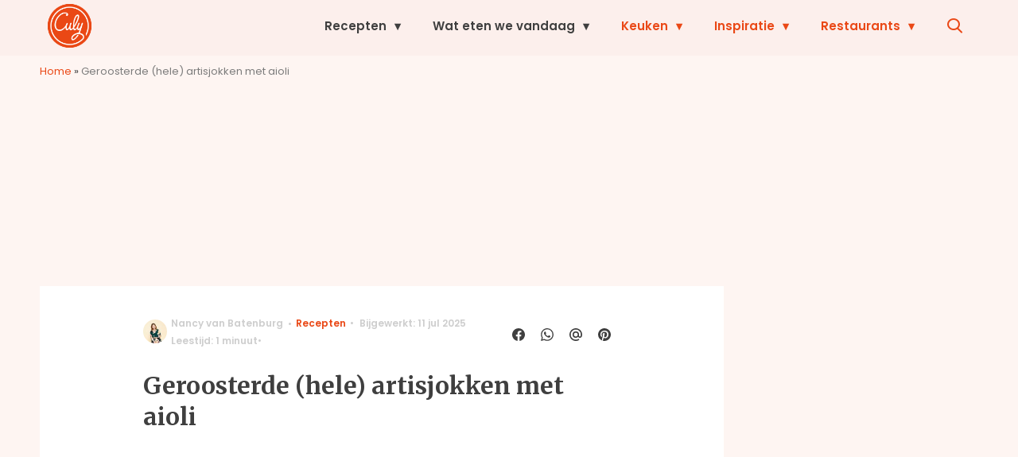

--- FILE ---
content_type: text/html; charset=UTF-8
request_url: https://www.culy.nl/recepten/geroosterde-artisjokken-met-aioli/
body_size: 35218
content:
<!doctype html>
<html lang="nl-NL" class="no-js">
    <head>
      <meta charset="utf-8">
      <meta http-equiv="X-UA-Compatible" content="IE=edge">
      <meta name="viewport" content="width=device-width, initial-scale=1">
        <script type="text/javascript">window.gdprAppliesGlobally=true;
(function(){function n(){if(!window.frames.__cmpLocator){if(document.body&&document.body.firstChild){var e=document.body;var t=document.createElement("iframe");t.style.display="none";t.name="__cmpLocator";t.title="cmpLocator";e.insertBefore(t,e.firstChild)}else{setTimeout(n,5)}}}function e(e,t,n){if(typeof n!=="function"){return}
if(!window.__cmpBuffer){window.__cmpBuffer=[]}if(e==="ping"){n({gdprAppliesGlobally:window.gdprAppliesGlobally,cmpLoaded:false},true)}else{window.__cmpBuffer.push({command:e,parameter:t,callback:n})}}e.stub=true;function t(r){if(!window.__cmp||window.__cmp.stub!==true){return}if(!r.data){return}var a=typeof r.data==="string";var e;try{e=a?JSON.parse(r.data):r.data}catch(t){return}if(e.__cmpCall){var o=e.__cmpCall;window.__cmp(o.command,o.parameter,function(e,t){var n={__cmpReturn:{returnValue:e,success:t,callId:o.callId}};r.source.postMessage(a?JSON.stringify(n):n,"*")})}}if(typeof window.__cmp!=="function"){window.__cmp=e;if(window.addEventListener){window.addEventListener("message",t,false)}else{window.attachEvent("onmessage",t)}}n()})();(function(e){var t=document.createElement("script");t.id="spcloader";t.type="text/javascript";t.async=true;t.src="https://sdk.privacy-center.org/"+e+"/loader.js?target="+document.location.hostname;t.charset="utf-8";var n=document.getElementsByTagName("script")[0];
n.parentNode.insertBefore(t,n)})("11ef8ac9-6270-4d5e-8b99-8d6a5bd60059");console.log('Didomi cookiewall');

window.didomiOnReady = window.didomiOnReady || [];
window.didomiOnReady.push(function (Didomi) {
    window.tc_vars = {
      // Add Didomi variables
      didomiGDPRApplies: window.didomiState.didomiGDPRApplies,
      didomiIABConsent: window.didomiState.didomiIABConsent,
      didomiVendorsConsent: window.didomiState.didomiVendorsConsent,
      didomiVendorsConsentUnknown: window.didomiState.didomiVendorsConsentUnknown,
      didomiVendorsConsentDenied: window.didomiState.didomiVendorsConsentDenied,
      didomiPurposesConsent: window.didomiState.didomiPurposesConsent,
      didomiPurposesConsentUnknown: window.didomiState.didomiPurposesConsentUnknown,
      didomiPurposesConsentDenied: window.didomiState.didomiPurposesConsentDenied,
      didomiExperimentId: window.didomiState.didomiExperimentId,
      didomiExperimentUserGroup: window.didomiState.didomiExperimentUserGroup,
    };
    if(tc_vars.didomiPurposesConsent != ''){
        console.log( 'cookiewall consent = true');
        consentLevel = 3;
        loadAllScripts();
      } else {
        console.log( 'cookiewall consent = false');
        consentLevel = 0;
        loadAllScripts();
      }
});

window.didomiEventListeners = window.didomiEventListeners || [];
  window.didomiEventListeners.push({
    event: 'notice.clickagree',
    listener: function () {
      console.log('clicked agree');
      consentLevel =3;
      loadAllScripts();
      return false;
    }
  });
  window.didomiEventListeners.push({
    event: 'preferences.clickagreetoall',
    listener: function () {
        console.log('clicked agree');
        consentLevel =3;
        loadAllScripts();
        return false;
    }
  });
  window.didomiEventListeners.push({
    event: 'preferences.clicksavechoices',
    listener: function () {
        console.log('clicked agree');
        consentLevel = 3;
        loadAllScripts();
        return false;
    }
  });

function loadAllScripts(){
  console.log('start loading all scripts 2.19');
  console.log(tc_vars.didomiPurposesConsentDenied);
  var deniedConsent = tc_vars.didomiPurposesConsentDenied;
  
  if(deniedConsent.indexOf('cookies') == -1) {
    //SETTING VARIABLES
    var wpk_tags = dataLayer[0].Tags;
    if (wpk_tags != undefined) {
      var wpk_tags_array = wpk_tags.split(',');
    } else {
      var wpk_tags_array = [];
    }

    var sales_keywords = dataLayer[0].sales_keywords;
    if(sales_keywords == undefined){
        sales_keywords= '';
    } else {
      sales_keywords = sales_keywords.replace(/_/g, '');
      sales_keywords = sales_keywords.replace(/&/g, '_');
      sales_keywords = sales_keywords.replace(/&amp;/g, '_');
    }

    if (typeof dataLayer[0].Site !== 'undefined') {
      var site_name = dataLayer[0].Site.toLowerCase();
    } else {
      var site_name = '';
    }

    site_name = site_name.split(".");

    //SETTING VARIABLES
    var script = document.createElement("script");
    script.src = "https://shared.mediahuis.be/cxense/cxense.culy.min.js";
    script.type = "didomi/javascript";
    script.setAttribute('data-vendor','iab:412');

    console.log('ads: '+deniedConsent.indexOf('create_ads_profile'));
    console.log('content: '+deniedConsent.indexOf('select_personalized_content'));

    if(deniedConsent.indexOf('create_ads_profile') < 0  && deniedConsent.indexOf('select_personalized_content') < 0){
      document.head.appendChild(script);
      console.log('load cxense!!!');
    } else {
      console.log('NOT load cxense!!');
    }
    if (dataLayer[0].show_banners == 1) {
      console.log('trigger fillSlots from cookiewall');
      // setTimeout(function(){ fillSlots(); }, 100);
      fillSlots();
    }
    if(deniedConsent.indexOf('social_media') < 0){
      var y = document.getElementsByClassName("social-media-no-consent-box");
      var i;
      for (i = 0; i < y.length; i++) {
        y[i].style.display = "none";
      }
      var x_fb_post = document.getElementsByClassName("fb-post-no-consent");
      while(x_fb_post.length > 0) {
        x_fb_post[0].className = "fb-post";
      }
      var x_fb_video = document.getElementsByClassName("fb-video-no-consent");
      var i;
      while(x_fb_video.length > 0) {
        x_fb_video[0].className = "fb-video";
      }
      var x_twitter = document.getElementsByClassName("twitter-tweet-no-consent");
      while(x_twitter.length > 0) {
        x_twitter[0].className = "twitter-tweet";
      }
      var xi = document.getElementsByClassName("instagram-media-no-consent");
      while(xi.length > 0) {
        xi[0].className = "instagram-media";
      }
      var script = document.createElement("script");
      script.src = "https://platform.twitter.com/widgets.js";
      document.head.appendChild(script);

      var script = document.createElement("script");
      script.src = "https://www.instagram.com/embed.js";
      document.head.appendChild(script);

      var script = document.createElement("script");
      script.innerHTML = "window.instgrm.Embeds.process();";
      document.head.appendChild(script);

      var script = document.createElement("script");
      script.src = "https://connect.facebook.net/nl_NL/sdk.js#xfbml=1&amp;version=v8.0";

      var facebookDiv = document.createElement('script');
          facebookDiv.innerHTML =`window.fbAsyncInit = function() {FB.init({ xfbml      : true, version    : 'v5.0' });}; `;
          document.head.appendChild(facebookDiv);

      var my_awesome_script = document.createElement('script');
          my_awesome_script.setAttribute('src','https://connect.facebook.net/en_US/sdk.js');
          my_awesome_script.async = 'true';
          my_awesome_script.defer = 'true';
          document.head.appendChild(my_awesome_script);
    }
  } else {
    if (dataLayer[0].show_banners == 1) {
      console.log('trigger fillSlots from cookiewall when cookies denied');
      // setTimeout(function(){ fillSlots(); }, 100);
      fillSlots();
    }
  }
}

if (navigator.userAgent.toLowerCase().indexOf('cxensebot') != -1) {
  loadAllScripts();
}
</script>

     <link rel="preconnect" href="https://fonts.gstatic.com" crossorigin>
  <link rel="manifest" href="/wp-json/app/manifest">
  <link rel="preload" href="https://www.culy.nl/wp-content/themes/fw3-culy/fonts/wpk.ttf?x6yh2d" as="font" crossorigin="anonymous">
  <link rel="license" href="https://www.mediahuis.nl/algemene-voorwaarden/gebruikersvoorwaarden-uitgaven/general-terms-of-use-for-mediahuis-publications/">
  <meta name="dcterms.rights" content="Mediahuis Nederland B.V." />
      <meta name="theme-color" content="#ea4816">
        <script>
    document.documentElement.className=document.documentElement.className.replace(/\bno-js\b/,"js");var window_width=Math.max(document.documentElement.clientWidth,window.innerWidth||0),isApple=/ipad|iphone|ipod/i.test(navigator.userAgent.toLowerCase()),isIphone=/iphone/i.test(navigator.userAgent.toLowerCase()),isAndroid=/android/i.test(navigator.userAgent.toLowerCase()),isMsie=/msie|windows/i.test(navigator.userAgent.toLowerCase()),isEdge=/edge/i.test(navigator.userAgent.toLowerCase());if(isApple)document.documentElement.className+=" apple",isIphone&&(document.documentElement.className+=" iphone");else if(isAndroid)document.documentElement.className+=" android";else if(isEdge)document.documentElement.className+=" edge";else if(isMsie){document.documentElement.className+=" msie";var isTen=/msie\ 10.0/i.test(navigator.userAgent.toLowerCase());isTen&&(document.documentElement.className+=" msie10");var isChrome=/chrome/i.test(navigator.userAgent.toLowerCase());isChrome&&(document.documentElement.className+=" mschrome");var isOld=/msie\ 9.0/i.test(navigator.userAgent.toLowerCase());isOld&&(document.documentElement.className+=" msieold");var isTooOld=/msie 8.0|msie 7.0|msie 6.0/i.test(navigator.userAgent.toLowerCase());isTooOld&&(document.documentElement.className+=" noooooo")}
  </script>

  		<style type="text/css">
			.rtng-star .dashicons {
				color: #ffb900 !important;
				font-size: 20px;
			}
			.rtng-star .dashicons.rtng-hovered,
			.rtng-star-rating.rtng-no-js .rtng-star input:checked + .dashicons::before {
				color: #ff7f00 !important;
			}
			.rtng-text {
				color: #777777 !important;
				font-size: 18px;
			}
			.rtng-rate-bar-wrap {
				height: 10px;
				border: 1px solid #ffb900;
			}
			.rtng-rate-bar {
				height: 100%;
				background-color: #ffb900;
			}
		</style>
		<meta name='robots' content='index, follow, max-image-preview:large, max-snippet:-1, max-video-preview:-1' />
	<style>img:is([sizes="auto" i], [sizes^="auto," i]) { contain-intrinsic-size: 3000px 1500px }</style>
	
	<!-- This site is optimized with the Yoast SEO Premium plugin v25.0 (Yoast SEO v25.0) - https://yoast.com/wordpress/plugins/seo/ -->
	<title>Geroosterde (hele) artisjokken met aioli - Culy</title>
	<meta name="description" content="Een hele artisjok op je bord, heeft nog altijd iets magisch. Ook lekker: geroosterde artisjokken met een aioli om in te dippen. " />
	<link rel="canonical" href="https://www.culy.nl/recepten/geroosterde-artisjokken-met-aioli/" />
	<meta property="og:locale" content="nl_NL" />
	<meta property="og:type" content="article" />
	<meta property="og:title" content="Geroosterde (hele) artisjokken met aioli" />
	<meta property="og:description" content="Een hele artisjok op je bord, heeft nog altijd iets magisch. Ook lekker: geroosterde artisjokken met een aioli om in te dippen. " />
	<meta property="og:url" content="https://www.culy.nl/recepten/geroosterde-artisjokken-met-aioli/" />
	<meta property="og:site_name" content="Culy" />
	<meta property="article:publisher" content="https://www.facebook.com/CulyNL" />
	<meta property="article:modified_time" content="2025-07-11T08:24:36+00:00" />
	<meta property="og:image" content="https://img.culy.nl/images/JFa_rEfNLSXHFcSwTGy-KC9cTLw=/0x0/filters:quality(80):format(jpeg):background_color(fff)/https%3A%2F%2Fwww.culy.nl%2Fwp-content%2Fuploads%2F2022%2F07%2F2_geroosterde-artisjokken.jpg" />
	<meta property="og:image:width" content="1024" />
	<meta property="og:image:height" content="683" />
	<meta property="og:image:type" content="image/jpeg" />
	<meta name="twitter:card" content="summary_large_image" />
	<meta name="twitter:description" content="Een hele artisjok op je bord, heeft nog altijd iets magisch. Ook lekker: geroosterde artisjokken met een aioli om in te dippen. " />
	<meta name="twitter:site" content="@CulyNL" />
	<meta name="twitter:label1" content="Geschatte leestijd" />
	<meta name="twitter:data1" content="2 minuten" />
	<script type="application/ld+json" class="yoast-schema-graph">{"@context":"https://schema.org","@graph":[{"@type":"WebPage","@id":"https://www.culy.nl/recepten/geroosterde-artisjokken-met-aioli/","url":"https://www.culy.nl/recepten/geroosterde-artisjokken-met-aioli/","name":"Geroosterde (hele) artisjokken met aioli - Culy","isPartOf":{"@id":"https://www.culy.nl/#website"},"primaryImageOfPage":{"@id":"https://www.culy.nl/recepten/geroosterde-artisjokken-met-aioli/#primaryimage"},"image":{"@id":"https://www.culy.nl/recepten/geroosterde-artisjokken-met-aioli/#primaryimage"},"thumbnailUrl":"https://www.culy.nl/wp-content/uploads/2022/07/2_geroosterde-artisjokken.jpg","datePublished":"2022-07-11T14:00:31+00:00","dateModified":"2025-07-11T08:24:36+00:00","description":"Een hele artisjok op je bord, heeft nog altijd iets magisch. Ook lekker: geroosterde artisjokken met een aioli om in te dippen. ","breadcrumb":{"@id":"https://www.culy.nl/recepten/geroosterde-artisjokken-met-aioli/#breadcrumb"},"inLanguage":"nl-NL","potentialAction":[{"@type":"ReadAction","target":["https://www.culy.nl/recepten/geroosterde-artisjokken-met-aioli/"]}]},{"@type":"ImageObject","inLanguage":"nl-NL","@id":"https://www.culy.nl/recepten/geroosterde-artisjokken-met-aioli/#primaryimage","url":"https://www.culy.nl/wp-content/uploads/2022/07/2_geroosterde-artisjokken.jpg","contentUrl":"https://www.culy.nl/wp-content/uploads/2022/07/2_geroosterde-artisjokken.jpg","width":6000,"height":4000,"caption":"Bron:"},{"@type":"BreadcrumbList","@id":"https://www.culy.nl/recepten/geroosterde-artisjokken-met-aioli/#breadcrumb","itemListElement":[{"@type":"ListItem","position":1,"name":"Home","item":"https://www.culy.nl/"},{"@type":"ListItem","position":2,"name":"Geroosterde (hele) artisjokken met aioli"}]},{"@type":"WebSite","@id":"https://www.culy.nl/#website","url":"https://www.culy.nl/","name":"Culy","description":"Dagelijks genieten","publisher":{"@id":"https://www.culy.nl/#organization"},"potentialAction":[{"@type":"SearchAction","target":{"@type":"EntryPoint","urlTemplate":"https://www.culy.nl/?s={search_term_string}"},"query-input":{"@type":"PropertyValueSpecification","valueRequired":true,"valueName":"search_term_string"}}],"inLanguage":"nl-NL"},{"@type":"Organization","@id":"https://www.culy.nl/#organization","name":"Culy","url":"https://www.culy.nl/","logo":{"@type":"ImageObject","inLanguage":"nl-NL","@id":"https://www.culy.nl/#/schema/logo/image/","url":"https://www.culy.nl/wp-content/uploads/2018/05/culy_logo.gif","contentUrl":"https://www.culy.nl/wp-content/uploads/2018/05/culy_logo.gif","width":143,"height":141,"caption":"Culy"},"image":{"@id":"https://www.culy.nl/#/schema/logo/image/"},"sameAs":["https://www.facebook.com/CulyNL","https://x.com/CulyNL","https://www.instagram.com/culynl/","https://nl.pinterest.com/culy/","https://www.youtube.com/user/CulyNL"]}]}</script>
	<!-- / Yoast SEO Premium plugin. -->


<link rel='dns-prefetch' href='//cdn.kaching.eu.com' />
<link rel='dns-prefetch' href='//www.dwin2.com' />
<link rel='dns-prefetch' href='//ajax.googleapis.com' />
<link rel='dns-prefetch' href='//fonts.googleapis.com' />
        <script>
          dataLayer = [{
          'show_banners': 1,
          'Author':'Nancyvan Batenburg',
          'Pubdate':'2022/07/11',
          'Categories': 'Diner,Lunch,Recepten,Soort,Vegetarische recepten,Wat eten we vandaag?',
          'Tags':'culy-homemade,groente-recepten,vegetarische-recepten,voorgerecht,zomer-recept',
          'Site':'Culy',
          'Type':'recipe',
          'Socialshares':0,
          'Words':304,
          'PostID':390755,
          'sales_keywords': 'Food & Drinks',
          'cs_fpid': '0'

          }];
        </script>

        <meta name="cXenseParse:mhu-article_author" content="Nancyvan Batenburg" />
        <meta name="cXenseParse:mhu-article_ispaidcontent" content="false" />
                          <meta name="cXenseParse:mhu-article_tag" content="culy-homemade" />
                  <meta name="cXenseParse:mhu-article_tag" content="groente-recepten" />
                  <meta name="cXenseParse:mhu-article_tag" content="vegetarische-recepten" />
                  <meta name="cXenseParse:mhu-article_tag" content="voorgerecht" />
                  <meta name="cXenseParse:mhu-article_tag" content="zomer-recept" />
                <meta name="cXenseParse:Taxonomy" content="Diner/Lunch/Recepten/Soort/Vegetarische recepten/Wat eten we vandaag?" />


    <style id='classic-theme-styles-inline-css' type='text/css'>
/*! This file is auto-generated */
.wp-block-button__link{color:#fff;background-color:#32373c;border-radius:9999px;box-shadow:none;text-decoration:none;padding:calc(.667em + 2px) calc(1.333em + 2px);font-size:1.125em}.wp-block-file__button{background:#32373c;color:#fff;text-decoration:none}
</style>
<link rel='stylesheet' id='wpcomvip-governance-css' href='https://www.culy.nl/wp-content/plugins/vip-governance/css/vip-governance.css?ver=1.0.6' type='text/css' media='all' />
<style id='global-styles-inline-css' type='text/css'>
:root{--wp--preset--aspect-ratio--square: 1;--wp--preset--aspect-ratio--4-3: 4/3;--wp--preset--aspect-ratio--3-4: 3/4;--wp--preset--aspect-ratio--3-2: 3/2;--wp--preset--aspect-ratio--2-3: 2/3;--wp--preset--aspect-ratio--16-9: 16/9;--wp--preset--aspect-ratio--9-16: 9/16;--wp--preset--color--black: #000000;--wp--preset--color--cyan-bluish-gray: #abb8c3;--wp--preset--color--white: #ffffff;--wp--preset--color--pale-pink: #f78da7;--wp--preset--color--vivid-red: #cf2e2e;--wp--preset--color--luminous-vivid-orange: #ff6900;--wp--preset--color--luminous-vivid-amber: #fcb900;--wp--preset--color--light-green-cyan: #7bdcb5;--wp--preset--color--vivid-green-cyan: #00d084;--wp--preset--color--pale-cyan-blue: #8ed1fc;--wp--preset--color--vivid-cyan-blue: #0693e3;--wp--preset--color--vivid-purple: #9b51e0;--wp--preset--gradient--vivid-cyan-blue-to-vivid-purple: linear-gradient(135deg,rgba(6,147,227,1) 0%,rgb(155,81,224) 100%);--wp--preset--gradient--light-green-cyan-to-vivid-green-cyan: linear-gradient(135deg,rgb(122,220,180) 0%,rgb(0,208,130) 100%);--wp--preset--gradient--luminous-vivid-amber-to-luminous-vivid-orange: linear-gradient(135deg,rgba(252,185,0,1) 0%,rgba(255,105,0,1) 100%);--wp--preset--gradient--luminous-vivid-orange-to-vivid-red: linear-gradient(135deg,rgba(255,105,0,1) 0%,rgb(207,46,46) 100%);--wp--preset--gradient--very-light-gray-to-cyan-bluish-gray: linear-gradient(135deg,rgb(238,238,238) 0%,rgb(169,184,195) 100%);--wp--preset--gradient--cool-to-warm-spectrum: linear-gradient(135deg,rgb(74,234,220) 0%,rgb(151,120,209) 20%,rgb(207,42,186) 40%,rgb(238,44,130) 60%,rgb(251,105,98) 80%,rgb(254,248,76) 100%);--wp--preset--gradient--blush-light-purple: linear-gradient(135deg,rgb(255,206,236) 0%,rgb(152,150,240) 100%);--wp--preset--gradient--blush-bordeaux: linear-gradient(135deg,rgb(254,205,165) 0%,rgb(254,45,45) 50%,rgb(107,0,62) 100%);--wp--preset--gradient--luminous-dusk: linear-gradient(135deg,rgb(255,203,112) 0%,rgb(199,81,192) 50%,rgb(65,88,208) 100%);--wp--preset--gradient--pale-ocean: linear-gradient(135deg,rgb(255,245,203) 0%,rgb(182,227,212) 50%,rgb(51,167,181) 100%);--wp--preset--gradient--electric-grass: linear-gradient(135deg,rgb(202,248,128) 0%,rgb(113,206,126) 100%);--wp--preset--gradient--midnight: linear-gradient(135deg,rgb(2,3,129) 0%,rgb(40,116,252) 100%);--wp--preset--font-size--small: 13px;--wp--preset--font-size--medium: 20px;--wp--preset--font-size--large: 36px;--wp--preset--font-size--x-large: 42px;--wp--preset--spacing--20: 0.44rem;--wp--preset--spacing--30: 0.67rem;--wp--preset--spacing--40: 1rem;--wp--preset--spacing--50: 1.5rem;--wp--preset--spacing--60: 2.25rem;--wp--preset--spacing--70: 3.38rem;--wp--preset--spacing--80: 5.06rem;--wp--preset--shadow--natural: 6px 6px 9px rgba(0, 0, 0, 0.2);--wp--preset--shadow--deep: 12px 12px 50px rgba(0, 0, 0, 0.4);--wp--preset--shadow--sharp: 6px 6px 0px rgba(0, 0, 0, 0.2);--wp--preset--shadow--outlined: 6px 6px 0px -3px rgba(255, 255, 255, 1), 6px 6px rgba(0, 0, 0, 1);--wp--preset--shadow--crisp: 6px 6px 0px rgba(0, 0, 0, 1);}:where(.is-layout-flex){gap: 0.5em;}:where(.is-layout-grid){gap: 0.5em;}body .is-layout-flex{display: flex;}.is-layout-flex{flex-wrap: wrap;align-items: center;}.is-layout-flex > :is(*, div){margin: 0;}body .is-layout-grid{display: grid;}.is-layout-grid > :is(*, div){margin: 0;}:where(.wp-block-columns.is-layout-flex){gap: 2em;}:where(.wp-block-columns.is-layout-grid){gap: 2em;}:where(.wp-block-post-template.is-layout-flex){gap: 1.25em;}:where(.wp-block-post-template.is-layout-grid){gap: 1.25em;}.has-black-color{color: var(--wp--preset--color--black) !important;}.has-cyan-bluish-gray-color{color: var(--wp--preset--color--cyan-bluish-gray) !important;}.has-white-color{color: var(--wp--preset--color--white) !important;}.has-pale-pink-color{color: var(--wp--preset--color--pale-pink) !important;}.has-vivid-red-color{color: var(--wp--preset--color--vivid-red) !important;}.has-luminous-vivid-orange-color{color: var(--wp--preset--color--luminous-vivid-orange) !important;}.has-luminous-vivid-amber-color{color: var(--wp--preset--color--luminous-vivid-amber) !important;}.has-light-green-cyan-color{color: var(--wp--preset--color--light-green-cyan) !important;}.has-vivid-green-cyan-color{color: var(--wp--preset--color--vivid-green-cyan) !important;}.has-pale-cyan-blue-color{color: var(--wp--preset--color--pale-cyan-blue) !important;}.has-vivid-cyan-blue-color{color: var(--wp--preset--color--vivid-cyan-blue) !important;}.has-vivid-purple-color{color: var(--wp--preset--color--vivid-purple) !important;}.has-black-background-color{background-color: var(--wp--preset--color--black) !important;}.has-cyan-bluish-gray-background-color{background-color: var(--wp--preset--color--cyan-bluish-gray) !important;}.has-white-background-color{background-color: var(--wp--preset--color--white) !important;}.has-pale-pink-background-color{background-color: var(--wp--preset--color--pale-pink) !important;}.has-vivid-red-background-color{background-color: var(--wp--preset--color--vivid-red) !important;}.has-luminous-vivid-orange-background-color{background-color: var(--wp--preset--color--luminous-vivid-orange) !important;}.has-luminous-vivid-amber-background-color{background-color: var(--wp--preset--color--luminous-vivid-amber) !important;}.has-light-green-cyan-background-color{background-color: var(--wp--preset--color--light-green-cyan) !important;}.has-vivid-green-cyan-background-color{background-color: var(--wp--preset--color--vivid-green-cyan) !important;}.has-pale-cyan-blue-background-color{background-color: var(--wp--preset--color--pale-cyan-blue) !important;}.has-vivid-cyan-blue-background-color{background-color: var(--wp--preset--color--vivid-cyan-blue) !important;}.has-vivid-purple-background-color{background-color: var(--wp--preset--color--vivid-purple) !important;}.has-black-border-color{border-color: var(--wp--preset--color--black) !important;}.has-cyan-bluish-gray-border-color{border-color: var(--wp--preset--color--cyan-bluish-gray) !important;}.has-white-border-color{border-color: var(--wp--preset--color--white) !important;}.has-pale-pink-border-color{border-color: var(--wp--preset--color--pale-pink) !important;}.has-vivid-red-border-color{border-color: var(--wp--preset--color--vivid-red) !important;}.has-luminous-vivid-orange-border-color{border-color: var(--wp--preset--color--luminous-vivid-orange) !important;}.has-luminous-vivid-amber-border-color{border-color: var(--wp--preset--color--luminous-vivid-amber) !important;}.has-light-green-cyan-border-color{border-color: var(--wp--preset--color--light-green-cyan) !important;}.has-vivid-green-cyan-border-color{border-color: var(--wp--preset--color--vivid-green-cyan) !important;}.has-pale-cyan-blue-border-color{border-color: var(--wp--preset--color--pale-cyan-blue) !important;}.has-vivid-cyan-blue-border-color{border-color: var(--wp--preset--color--vivid-cyan-blue) !important;}.has-vivid-purple-border-color{border-color: var(--wp--preset--color--vivid-purple) !important;}.has-vivid-cyan-blue-to-vivid-purple-gradient-background{background: var(--wp--preset--gradient--vivid-cyan-blue-to-vivid-purple) !important;}.has-light-green-cyan-to-vivid-green-cyan-gradient-background{background: var(--wp--preset--gradient--light-green-cyan-to-vivid-green-cyan) !important;}.has-luminous-vivid-amber-to-luminous-vivid-orange-gradient-background{background: var(--wp--preset--gradient--luminous-vivid-amber-to-luminous-vivid-orange) !important;}.has-luminous-vivid-orange-to-vivid-red-gradient-background{background: var(--wp--preset--gradient--luminous-vivid-orange-to-vivid-red) !important;}.has-very-light-gray-to-cyan-bluish-gray-gradient-background{background: var(--wp--preset--gradient--very-light-gray-to-cyan-bluish-gray) !important;}.has-cool-to-warm-spectrum-gradient-background{background: var(--wp--preset--gradient--cool-to-warm-spectrum) !important;}.has-blush-light-purple-gradient-background{background: var(--wp--preset--gradient--blush-light-purple) !important;}.has-blush-bordeaux-gradient-background{background: var(--wp--preset--gradient--blush-bordeaux) !important;}.has-luminous-dusk-gradient-background{background: var(--wp--preset--gradient--luminous-dusk) !important;}.has-pale-ocean-gradient-background{background: var(--wp--preset--gradient--pale-ocean) !important;}.has-electric-grass-gradient-background{background: var(--wp--preset--gradient--electric-grass) !important;}.has-midnight-gradient-background{background: var(--wp--preset--gradient--midnight) !important;}.has-small-font-size{font-size: var(--wp--preset--font-size--small) !important;}.has-medium-font-size{font-size: var(--wp--preset--font-size--medium) !important;}.has-large-font-size{font-size: var(--wp--preset--font-size--large) !important;}.has-x-large-font-size{font-size: var(--wp--preset--font-size--x-large) !important;}
:where(.wp-block-post-template.is-layout-flex){gap: 1.25em;}:where(.wp-block-post-template.is-layout-grid){gap: 1.25em;}
:where(.wp-block-columns.is-layout-flex){gap: 2em;}:where(.wp-block-columns.is-layout-grid){gap: 2em;}
:root :where(.wp-block-pullquote){font-size: 1.5em;line-height: 1.6;}
</style>
<link rel='stylesheet' id='contact-form-7-css' href='https://www.culy.nl/wp-content/plugins/contact-form-7/includes/css/styles.css?ver=6.0.6' type='text/css' media='all' />
<link rel='stylesheet' id='plugin-styles-css' href='https://www.culy.nl/wp-content/plugins/mediahuis-advertisement/css/main.css?ver=1.0.5.3' type='text/css' media='all' />
<link rel='stylesheet' id='mh_culy_rb_styles-css' href='https://www.culy.nl/wp-content/plugins/mediahuis-culy-xmasblock//css/main.css?ver=3.0.4' type='text/css' media='all' />
<link rel='stylesheet' id='plugin-styles-speechbubble-css' href='https://www.culy.nl/wp-content/plugins/mediahuis-speechbubble//css/speechbubble.css?ver=0.1.2' type='text/css' media='all' />
<link rel='stylesheet' id='dashicons-css' href='https://www.culy.nl/wp-includes/css/dashicons.min.css?ver=6.8.1' type='text/css' media='all' />
<link rel='stylesheet' id='rtng_stylesheet-css' href='https://www.culy.nl/wp-content/plugins/rating-bws/css/style.css?ver=1.4' type='text/css' media='all' />
<link rel='stylesheet' id='fw3-styles-css' href='https://www.culy.nl/wp-content/themes/fw3-culy/css/culy.css?ver=3.5.26.8' type='text/css' media='all' />
<link rel='stylesheet' id='google-fonts-css' href='https://fonts.googleapis.com/css?family=Merriweather:700|Poppins:600,600i,400,400i&#038;display=swap' type='text/css' media='all' />
<script type="text/javascript" src="https://cdn.kaching.eu.com/latest/culy/kaching.js" id="kaching-script-js"></script>
<script type="text/javascript" src="https://cdn.kaching.eu.com/latest/culy/dmp.js" id="kachingdmp-script-js"></script>
<script type="text/javascript" src="https://www.culy.nl/wp-content/plugins/wpo365-login/apps/dist/pintra-redirect.js?ver=37.2" id="pintraredirectjs-js" async></script>
<link rel="alternate" title="oEmbed (JSON)" type="application/json+oembed" href="https://www.culy.nl/wp-json/oembed/1.0/embed?url=https%3A%2F%2Fwww.culy.nl%2Frecepten%2Fgeroosterde-artisjokken-met-aioli%2F" />
<link rel="alternate" title="oEmbed (XML)" type="text/xml+oembed" href="https://www.culy.nl/wp-json/oembed/1.0/embed?url=https%3A%2F%2Fwww.culy.nl%2Frecepten%2Fgeroosterde-artisjokken-met-aioli%2F&#038;format=xml" />
    <style></style>
    <meta name="last-modified" content="2025-07-11T08:24:36+00:00">
      <meta name="onesignal" content="wordpress-plugin"/>
            <script>

      window.OneSignalDeferred = window.OneSignalDeferred || [];

      OneSignalDeferred.push(function(OneSignal) {
        var oneSignal_options = {};
        window._oneSignalInitOptions = oneSignal_options;

        oneSignal_options['serviceWorkerParam'] = { scope: '/' };
oneSignal_options['serviceWorkerPath'] = 'OneSignalSDKWorker.js.php';

        OneSignal.Notifications.setDefaultUrl("https://www.culy.nl");

        oneSignal_options['wordpress'] = true;
oneSignal_options['appId'] = 'c5a006ca-34b4-46e5-a3d7-e15a0dc11177';
oneSignal_options['allowLocalhostAsSecureOrigin'] = true;
oneSignal_options['welcomeNotification'] = { };
oneSignal_options['welcomeNotification']['title'] = "Culy.nl";
oneSignal_options['welcomeNotification']['message'] = "Bedankt voor het aanmelden!";
oneSignal_options['path'] = "https://www.culy.nl/wp-content/plugins/onesignal-free-web-push-notifications/sdk_files/";
oneSignal_options['safari_web_id'] = "web.onesignal.auto.3b8b9214-66ac-44d1-a7fb-a9dc856242cb";
oneSignal_options['persistNotification'] = true;
oneSignal_options['promptOptions'] = { };
oneSignal_options['promptOptions']['actionMessage'] = "Wat eten we vandaag? Ontvang elke dag de lekkerste inspiratie";
oneSignal_options['promptOptions']['acceptButtonText'] = "Graag!";
oneSignal_options['promptOptions']['cancelButtonText'] = "Nee bedankt";
              OneSignal.init(window._oneSignalInitOptions);
              OneSignal.Slidedown.promptPush()      });

      function documentInitOneSignal() {
        var oneSignal_elements = document.getElementsByClassName("OneSignal-prompt");

        var oneSignalLinkClickHandler = function(event) { OneSignal.Notifications.requestPermission(); event.preventDefault(); };        for(var i = 0; i < oneSignal_elements.length; i++)
          oneSignal_elements[i].addEventListener('click', oneSignalLinkClickHandler, false);
      }

      if (document.readyState === 'complete') {
           documentInitOneSignal();
      }
      else {
           window.addEventListener("load", function(event){
               documentInitOneSignal();
          });
      }
    </script>
<link rel="icon" href="https://www.culy.nl/wp-content/uploads/2018/10/cropped-culy-32x32.png" sizes="32x32" />
<link rel="icon" href="https://www.culy.nl/wp-content/uploads/2018/10/cropped-culy-192x192.png" sizes="192x192" />
<link rel="apple-touch-icon" href="https://www.culy.nl/wp-content/uploads/2018/10/cropped-culy-180x180.png" />
<meta name="msapplication-TileImage" content="https://www.culy.nl/wp-content/uploads/2018/10/cropped-culy-270x270.png" />
		<style type="text/css" id="wp-custom-css">
			.yoast-table-of-contents ul {
  padding: 2rem;
  background-color: #f7f7f7;
}
.yoast-table-of-contents ul li, .yoast-table-of-contents ul li ul {
  padding: 0;
	margin-top: 0;
}
.yoast-table-of-contents ul li::marker {
	color: #000;
}
.list-featured__title {text-shadow: 2px 2px 10px #53504f;}

.list__media .video-icon {
    display: none
}
		</style>
		        



    

        <script>
            const kaching = new KaChing();
            var site_name = 'Culy';

                        var is_fixed = '';
            // console.log('is fixed: ', is_fixed);
            
            console.log('ignore fill slots');
            document.addEventListener("DOMContentLoaded", function(event) {
                console.log('DOM loaded...');
                // console.log(document.querySelector('.article__content').offsetHeight);
                if (dataLayer[0].show_banners == 1) { 
                    // fillSlots();
                    // setTimeout(function(){ fillSlots(); }, 800);
                }
            });
            

            function fillSlots() {
                console.log('Fill slots called..');
                $premium_article = false;
                $premium_ad_settings = "no_ads";
                                    $premium_article = '';
                
                
                var sales_keywords = dataLayer[0].sales_keywords;
                if (sales_keywords != undefined) {
                    sales_keywords = sales_keywords.replace(/_/g, '');
                    sales_keywords = sales_keywords.replace(/&/g, '_');
                    sales_keywords = sales_keywords.replace(/&amp;/g, '_');
                    var sales_keywords_array = sales_keywords.split(',');
                } else {
                    var sales_keywords_array = [];
                }

                var tags = dataLayer[0].Tags;
                if (tags != undefined) {
                    tags = tags.replace(/_/g, '');
                    tags = tags.replace(/&/g, '_');
                    tags = tags.replace(/&amp;/g, '_');
                    var tags_array = tags.split(',');
                } else {
                    var tags_array = [];
                }

                // t1 - Top banner
                if (document.getElementById('ad_leaderboard-t1')) {
                    //if (window_width > 768) {
                    kaching.defineSlot(
                        'leaderboard',
                        't1', {
                        isLazy: true,
                        }
                    );
                    //}
                }
            
                // // Elastic native
                if (document.getElementById('ad_elasticnative-1')) {
                    kaching.defineSlot(
                        'elasticnative',
                        '1', {
                        isLazy: true,
                        }
                    );
                }

                // Inpage banners 
                var inpageBanners = document.querySelectorAll(".ad--inpageleaderboard");
                var i_page;
                var inpageSpot= [];
                
                for (i_page = 0; i_page < inpageBanners.length; i_page++) {
                    inpageSpot[i_page] = 'wpk_inline_' + i_page;
                    realcount_page = i_page + 2;
                    kaching.defineSlot(
                        'leaderboard',
                        'b'+realcount_page, {
                        isLazy: true,
                        }
                    );
                }

                // Inline banners
                var inlineBanners = document.querySelectorAll(".ad-inline_banner");
                var i;
                var inlineSpot= [];
                
                for (i = 0; i < inlineBanners.length; i++) {
                    inlineSpot[i] = 'ad_leaderboardrectangle-' + i;
                    realcount = i + 1;
                    
                    // // AD ADS WITH KACHING
                    kaching.defineSlot(
                        'leaderboardrectangle',
                        'b'+realcount, {
                        isLazy: true,
                        }
                    );
                }


                // Sidebar banners
                if(!$premium_ad_settings || !$premium_article) { 
                    var aside_h;
                    if (document.querySelector('.aside-wrap')) {
                        // aside_h = document.querySelector('.aside-wrap').offsetHeight + (inlineBanners.length * 90); 
                        // aside_h = document.querySelector('.aside-wrap').offsetHeight;
                        aside_h = document.querySelector('.article__content').offsetHeight - 0;
                        // console.log('aside: ',aside_h);
                        console.log('aside-wrap: ', document.querySelector('.article__content').offsetHeight);
                    }
                    // echo "aside_h = document.querySelector('.aside-wrap').offsetHeight;";
                    var sidebar_density = '1000';
                    // console.log('sidebar density: ', sidebar_density);
                    if (sidebar_density < 1) {
                        sidebar_density = 1000;
                    }
                    var banner_count = Math.floor(aside_h / sidebar_density);  //was 1000 and before that 1200
                    var banner_container_height = Math.floor(100 / banner_count);
                    // console.log('b_count: ', banner_count);
                    var selection = document.querySelector('body .site-main') !== null;
                    if (selection) {
                        document.querySelector('body .site-main').style.overflow = 'unset';
                    }

                    var selection = document.querySelector('body .wrap') !== null;
                    if (selection) {
                        document.querySelector('body .wrap').style.overflow = 'unset';
                    }
                    var wpk_aside = document.querySelector('.aside .aside-wrap') !== null;
                    if (wpk_aside) {
                        document.querySelector('aside .aside-wrap').style.position = 'static';
                    }
                    
                    for (x = 1; x <= banner_count; x++) {
                        document.querySelector('.aside-wrap').insertAdjacentHTML('beforeend', '<div class="sticky-banner-container "  style="position:relative;" id="sticky-banner-container' + x + '"><div class="ad ad--rectangleskyscraper sticky-banner" id="ad_rectangleskyscraper-b'+x+'" style="text-align:center;width:300px;position:sticky;top: 75px; margin-top: 0px;"></div></div>');
                        document.querySelector('#sticky-banner-container' + x).style.height = banner_container_height + '%';
                        document.querySelector('#aside-single').style.height = aside_h + 'px';
                        document.querySelector('.aside-wrap').style.height = '100%';

                        // TODO: add option to fix sidebar to complete right of the browser window (relative on main is the issue for absolute )
                        // document.querySelector('.aside-wrap').style.position = 'fixed';
                        // document.querySelector('.aside-wrap').style.right = '10px';

                        kaching.defineSlot(
                            'rectangleskyscraper',
                            'b' + x, {
                            isLazy: true,
                            }
                        );
                    }
                }




                // Footer banner
                if (document.getElementById('ad_leaderboard-b1') ) {
                    kaching.defineSlot(
                        'leaderboard',
                        'b1', {
                            isLazy: true,
                        }
                    );
                }

                // // Related content banner
                // if (document.getElementById('ad_leaderboard-b99') ) {
                //     kaching.defineSlot(
                //         'leaderboard',
                //         'b2', {
                //             isLazy: true,
                //         }
                //     );
                // }


                                    var page_type = 'detail';
                
                var showGamblingAdsKaching = document.cookie.match('(^|;)\\s*showGamblingAds\\s*=\\s*([^;]+)')?.pop() || true;
                
                // Exception for Metro
                if (dataLayer[0].Author == 'Mediaplanet') { 
                    console.log('author:', dataLayer[0].Author);
                    adunit_name = '/mediaplanet'
                } else {
                    adunit_name = '/page'
                }

                if(window_width < 500){
                        var platform = 'MOB';
                    }else{
                        var platform = 'WWW';
                    }

                console.log('init ka-ching ...');
                console.log('post format: ', 'video');
                kaching.init({
                    adunit: site_name+adunit_name,
                    page: {
                        paid: false,
                        taglist: tags_array,
                    },
                    // environment: test,
                    platform: platform,
                    personalAds: true,
                    // Prebid:true,
                    video: true,                     targeting: {
                        article_taglist: tags_array,
                        sales_keywords: sales_keywords_array,
                        page_type: page_type,
                        article_id: '390755',
                        gambling: showGamblingAdsKaching ? 'true' : 'false'                    },
                    })
                    .then(() => {
                        console.log('after ka-ching init');
                    });
                }

                document.addEventListener('KaChing.render.init', event => {
                    console.log('ka-ching init post action...');
                    // event contains the event channel & data
                    // ie. channel outputs "KaChing.render.init"
                    // ie. data outputs "{ format: 'video', url: 'http://the-vast-tag-url' }"

                    // DO STUFF AFTER KACHING RENDERED...
                    postAdActions();
                });


                function postAdActions() {
                    var inlineBanners = document.querySelectorAll(".ad-inline_banner");
                    
                    inlineBanners.forEach(element => {
                        if(element.getAttribute('data-google-query-id')){
                            // console.log(element);
                            placeholderDiv = 'placeholder_'+element.id;
                            console.log('el child: ', element.childNodes[0].childElementCount);
                            if (element.childNodes[0].childElementCount > 0 && !placeholderDiv) {
                                document.getElementById(placeholderDiv).style.display = 'none';
                            }
                        } else {
                            // Element is filled by GAM
                            // console.log('Wait whats here?', element.getAttribute('data-google-query-id'));
                            // console.log(element.lastChild.childElementCount);
                            // Remove placeholder
                        }

                       
                    });

                    var topBanners = document.querySelectorAll(".ad-top_banner");
                    topBanners.forEach(element => {
                        if(element.getAttribute('data-google-query-id')){
                            placeholderDiv = 'placeholder_'+element.id;
                            if (element.childNodes[0].childElementCount > 0 && !placeholderDiv) {
                                document.getElementById(placeholderDiv).style.display = 'none';
                            }
                        }
                    });

                    var footerBanners = document.querySelectorAll(".ad-footer_banner");
                    footerBanners.forEach(element => {
                        if(element.getAttribute('data-google-query-id')){
                            placeholderDiv = 'placeholder_'+element.id;
                            if (element.childNodes[0].childElementCount > 0 && !placeholderDiv) {
                                document.getElementById(placeholderDiv).style.display = 'none';
                            }
                        }
                    });

                }
        </script>
         <script async id="ebx" src="//applets.ebxcdn.com/ebx.js"></script>
    </head>
    <body data-rsssl=1 class="wp-singular recipe-template-default single single-recipe postid-390755 single-format-video wp-custom-logo wp-theme-fw3-culy light-theme no-dark-mode" data-type="single">
    <script>
        const currentTheme = document.cookie.match('(^|;)\\s*fw3-theme\\s*=\\s*([^;]+)')?.pop() || '';
        const noDarkMode = document.body.classList.contains("no-dark-mode");
        const darkModeMobileOnly = document.body.classList.contains("dark-mode-mobile-only");
        let isMobile = window.matchMedia("(any-pointer:coarse) and (max-width: 766px)").matches;
        if (!noDarkMode && ((darkModeMobileOnly && isMobile) || !darkModeMobileOnly)) {
          if (currentTheme == "dark") {
            if (document.body.classList.contains("light-theme")) document.body.classList.remove("light-theme");
            if (!document.body.classList.contains("dark-theme")) document.body.classList.add("dark-theme");
          } else if (currentTheme == "light") {
            if (document.body.classList.contains("dark-theme")) document.body.classList.remove("dark-theme");
            if (!document.body.classList.contains("light-theme")) document.body.classList.add("light-theme");
          }
        }
      </script>
    <!-- Google Tag Manager -->
<noscript><iframe src="//www.googletagmanager.com/ns.html?id=GTM-P2RH3M"
height="0" width="0" style="display:none;visibility:hidden"></iframe></noscript>
<script>(function(w,d,s,l,i){w[l]=w[l]||[];w[l].push({'gtm.start':
new Date().getTime(),event:'gtm.js'});var f=d.getElementsByTagName(s)[0],
j=d.createElement(s),dl=l!='dataLayer'?'&l='+l:'';j.async=true;j.src=
'//www.googletagmanager.com/gtm.js?id='+i+dl;f.parentNode.insertBefore(j,f);
})(window,document,'script','dataLayer','GTM-P2RH3M');</script>
<!-- End Google Tag Manager -->
    <div class="header-container">
      <div class="header-holder">
        <header id="masthead" class="header" role="banner">
          <div class="logo logo__header"><a href="https://www.culy.nl" data-component-name="header-logo" data-link-type="image"><img src="https://www.culy.nl/wp-content/uploads/2018/08/culy-logo-1.svg" alt="Culy" class="logo"></a></div>
                    <div class="search-btn"
          data-component-name="search" data-link-type="button" data-action="open"><i class="icon-search"></i></div>
          <div class="mobile-menu-btn open"><i class="icon-menu"
          data-component-name="nav" data-link-type="button" data-action="open"></i></div>
        </header>
        <div class="overlay"></div>
<nav class="nav " role="navigation" aria-label="Culy Hoofdmenu">
    <div class="nav__header">
        <a href="https://www.culy.nl" data-component-name="header-logo" data-link-type="image"><img src="https://www.culy.nl/wp-content/uploads/2018/08/culy-logo-1.svg" alt="Culy" class="logo"></a>        <div class="mobile-menu-btn close"><i class="icon-close"></i></div>
    </div>
    <ul id="menu-main-navigation" class="menu"><li id="menu-item-298593" class="menu-item menu-item-type-taxonomy menu-item-object-category current-recipe-ancestor current-menu-parent current-recipe-parent menu-item-has-children menu-item-298593"><a href="https://www.culy.nl/recepten/" data-component-name="nav" data-position="header" data-link-type="navitem" data-link-uri="https://www.culy.nl/recepten/">Recepten</a><button class="sub-menu-toggle" role="button"></button>
<ul class="sub-menu">
	<li id="menu-item-401299" class="menu-item menu-item-type-custom menu-item-object-custom menu-item-401299"><a href="https://www.culy.nl/recepten/menugang/ontbijt/" data-component-name="nav" data-position="header" data-link-type="navitem" data-link-uri="https://www.culy.nl/recepten/menugang/ontbijt/">Ontbijt</a></li>
	<li id="menu-item-401300" class="menu-item menu-item-type-custom menu-item-object-custom menu-item-401300"><a href="https://www.culy.nl/recepten/menugang/brunch/" data-component-name="nav" data-position="header" data-link-type="navitem" data-link-uri="https://www.culy.nl/recepten/menugang/brunch/">Brunch</a></li>
	<li id="menu-item-401301" class="menu-item menu-item-type-custom menu-item-object-custom menu-item-401301"><a href="https://www.culy.nl/recepten/menugang/lunch/" data-component-name="nav" data-position="header" data-link-type="navitem" data-link-uri="https://www.culy.nl/recepten/menugang/lunch/">Lunch</a></li>
	<li id="menu-item-401302" class="menu-item menu-item-type-custom menu-item-object-custom menu-item-401302"><a href="https://www.culy.nl/recepten/menugang/diner/" data-component-name="nav" data-position="header" data-link-type="navitem" data-link-uri="https://www.culy.nl/recepten/menugang/diner/">Avondeten</a></li>
	<li id="menu-item-401307" class="menu-item menu-item-type-custom menu-item-object-custom menu-item-401307"><a href="https://www.culy.nl/tag/culy-homemade/" data-component-name="nav" data-position="header" data-link-type="navitem" data-link-uri="https://www.culy.nl/tag/culy-homemade/">Culy Homemade</a></li>
	<li id="menu-item-409930" class="menu-item menu-item-type-taxonomy menu-item-object-category menu-item-409930"><a href="https://www.culy.nl/makkelijke-recepten/" data-component-name="nav" data-position="header" data-link-type="navitem" data-link-uri="https://www.culy.nl/makkelijke-recepten/">Makkelijke recepten</a></li>
	<li id="menu-item-414576" class="menu-item menu-item-type-taxonomy menu-item-object-category menu-item-414576"><a href="https://www.culy.nl/snelle-recepten/" data-component-name="nav" data-position="header" data-link-type="navitem" data-link-uri="https://www.culy.nl/snelle-recepten/">Snelle recepten</a></li>
	<li id="menu-item-409931" class="menu-item menu-item-type-taxonomy menu-item-object-category menu-item-409931"><a href="https://www.culy.nl/gezonde-recepten/" data-component-name="nav" data-position="header" data-link-type="navitem" data-link-uri="https://www.culy.nl/gezonde-recepten/">Gezonde recepten</a></li>
	<li id="menu-item-401343" class="menu-item menu-item-type-custom menu-item-object-custom menu-item-401343"><a href="https://www.culy.nl/tag/koolhydraatarme-recepten/" data-component-name="nav" data-position="header" data-link-type="navitem" data-link-uri="https://www.culy.nl/tag/koolhydraatarme-recepten/">Koolhydraatarme recepten</a></li>
	<li id="menu-item-409932" class="menu-item menu-item-type-taxonomy menu-item-object-category menu-item-409932"><a href="https://www.culy.nl/budgetrecepten/" data-component-name="nav" data-position="header" data-link-type="navitem" data-link-uri="https://www.culy.nl/budgetrecepten/">Budgetrecepten</a></li>
	<li id="menu-item-414805" class="menu-item menu-item-type-taxonomy menu-item-object-category current-recipe-ancestor current-menu-parent current-recipe-parent menu-item-414805"><a href="https://www.culy.nl/recepten/soort/vegetarisch/" data-component-name="nav" data-position="header" data-link-type="navitem" data-link-uri="https://www.culy.nl/recepten/soort/vegetarisch/">Vegetarische recepten</a></li>
	<li id="menu-item-414806" class="menu-item menu-item-type-custom menu-item-object-custom menu-item-414806"><a href="https://www.culy.nl/tag/veganistische-recepten/" data-component-name="nav" data-position="header" data-link-type="navitem" data-link-uri="https://www.culy.nl/tag/veganistische-recepten/">Veganistische recepten</a></li>
	<li id="menu-item-401308" class="menu-item menu-item-type-custom menu-item-object-custom menu-item-401308"><a href="https://www.culy.nl/recepten/menugang/snack/" data-component-name="nav" data-position="header" data-link-type="navitem" data-link-uri="https://www.culy.nl/recepten/menugang/snack/">Snacks</a></li>
	<li id="menu-item-438044" class="menu-item menu-item-type-custom menu-item-object-custom menu-item-438044"><a href="https://www.culy.nl/tag/borrel/" data-component-name="nav" data-position="header" data-link-type="navitem" data-link-uri="https://www.culy.nl/tag/borrel/">Borrelhapjes</a></li>
	<li id="menu-item-401309" class="menu-item menu-item-type-custom menu-item-object-custom menu-item-401309"><a href="https://www.culy.nl/recepten/menugang/dessert/" data-component-name="nav" data-position="header" data-link-type="navitem" data-link-uri="https://www.culy.nl/recepten/menugang/dessert/">Dessert</a></li>
	<li id="menu-item-401310" class="menu-item menu-item-type-custom menu-item-object-custom menu-item-401310"><a href="https://www.culy.nl/recepten/menugang/drankje/" data-component-name="nav" data-position="header" data-link-type="navitem" data-link-uri="https://www.culy.nl/recepten/menugang/drankje/">Drankjes &#038; Cocktails</a></li>
</ul>
</li>
<li id="menu-item-401298" class="menu-item menu-item-type-taxonomy menu-item-object-category current-recipe-ancestor current-menu-parent current-recipe-parent menu-item-has-children menu-item-401298"><a href="https://www.culy.nl/recepten/menugang/" data-component-name="nav" data-position="header" data-link-type="navitem" data-link-uri="https://www.culy.nl/recepten/menugang/">Wat eten we vandaag</a><button class="sub-menu-toggle" role="button"></button>
<ul class="sub-menu">
	<li id="menu-item-401324" class="menu-item menu-item-type-custom menu-item-object-custom menu-item-401324"><a href="https://www.culy.nl/tag/bowl/" data-component-name="nav" data-position="header" data-link-type="navitem" data-link-uri="https://www.culy.nl/tag/bowl/">Bowls</a></li>
	<li id="menu-item-401325" class="menu-item menu-item-type-custom menu-item-object-custom menu-item-401325"><a href="https://www.culy.nl/tag/kip/" data-component-name="nav" data-position="header" data-link-type="navitem" data-link-uri="https://www.culy.nl/tag/kip/">Kiprecepten</a></li>
	<li id="menu-item-401317" class="menu-item menu-item-type-custom menu-item-object-custom menu-item-401317"><a href="https://www.culy.nl/tag/lasagne/" data-component-name="nav" data-position="header" data-link-type="navitem" data-link-uri="https://www.culy.nl/tag/lasagne/">Lasagne-recepten</a></li>
	<li id="menu-item-430636" class="menu-item menu-item-type-custom menu-item-object-custom menu-item-430636"><a href="https://www.culy.nl/tag/ovengerechten/" data-component-name="nav" data-position="header" data-link-type="navitem" data-link-uri="https://www.culy.nl/tag/ovengerechten/">Ovenschotel</a></li>
	<li id="menu-item-401315" class="menu-item menu-item-type-custom menu-item-object-custom menu-item-401315"><a href="https://www.culy.nl/recepten/soort/pasta-soort/" data-component-name="nav" data-position="header" data-link-type="navitem" data-link-uri="https://www.culy.nl/recepten/soort/pasta-soort/">Pastarecepten</a></li>
	<li id="menu-item-401319" class="menu-item menu-item-type-custom menu-item-object-custom menu-item-401319"><a href="https://www.culy.nl/tag/pizza/" data-component-name="nav" data-position="header" data-link-type="navitem" data-link-uri="https://www.culy.nl/tag/pizza/">Pizza</a></li>
	<li id="menu-item-401314" class="menu-item menu-item-type-custom menu-item-object-custom menu-item-401314"><a href="https://www.culy.nl/tag/ramen/" data-component-name="nav" data-position="header" data-link-type="navitem" data-link-uri="https://www.culy.nl/tag/ramen/">Ramenrecepten</a></li>
	<li id="menu-item-401316" class="menu-item menu-item-type-custom menu-item-object-custom menu-item-401316"><a href="https://www.culy.nl/tag/rijst/" data-component-name="nav" data-position="header" data-link-type="navitem" data-link-uri="https://www.culy.nl/tag/rijst/">Rijstrecepten</a></li>
	<li id="menu-item-401322" class="menu-item menu-item-type-custom menu-item-object-custom menu-item-401322"><a href="https://www.culy.nl/recepten/soort/salade-soort/" data-component-name="nav" data-position="header" data-link-type="navitem" data-link-uri="https://www.culy.nl/recepten/soort/salade-soort/">Salades</a></li>
	<li id="menu-item-401321" class="menu-item menu-item-type-custom menu-item-object-custom menu-item-401321"><a href="https://www.culy.nl/recepten/soort/soep-soort/" data-component-name="nav" data-position="header" data-link-type="navitem" data-link-uri="https://www.culy.nl/recepten/soort/soep-soort/">Soepen</a></li>
	<li id="menu-item-430635" class="menu-item menu-item-type-custom menu-item-object-custom menu-item-430635"><a href="https://www.culy.nl/tag/stamppot/" data-component-name="nav" data-position="header" data-link-type="navitem" data-link-uri="https://www.culy.nl/tag/stamppot/">Stamppot</a></li>
	<li id="menu-item-401323" class="menu-item menu-item-type-custom menu-item-object-custom menu-item-401323"><a href="https://www.culy.nl/recepten/soort/taarten-cake/" data-component-name="nav" data-position="header" data-link-type="navitem" data-link-uri="https://www.culy.nl/recepten/soort/taarten-cake/">Taart &#038; cake-recepten</a></li>
	<li id="menu-item-401318" class="menu-item menu-item-type-custom menu-item-object-custom menu-item-401318"><a href="https://www.culy.nl/tag/hapjes/" data-component-name="nav" data-position="header" data-link-type="navitem" data-link-uri="https://www.culy.nl/tag/hapjes/">Tapas &#038; borrelhapjes</a></li>
	<li id="menu-item-418814" class="menu-item menu-item-type-taxonomy menu-item-object-category menu-item-418814"><a href="https://www.culy.nl/recepten/soort/traybake-recepten/" data-component-name="nav" data-position="header" data-link-type="navitem" data-link-uri="https://www.culy.nl/recepten/soort/traybake-recepten/">Traybake recepten</a></li>
	<li id="menu-item-401326" class="menu-item menu-item-type-custom menu-item-object-custom menu-item-401326"><a href="https://www.culy.nl/recepten/soort/vis/" data-component-name="nav" data-position="header" data-link-type="navitem" data-link-uri="https://www.culy.nl/recepten/soort/vis/">Visrecepten</a></li>
	<li id="menu-item-401320" class="menu-item menu-item-type-custom menu-item-object-custom menu-item-401320"><a href="https://www.culy.nl/tag/wraps/" data-component-name="nav" data-position="header" data-link-type="navitem" data-link-uri="https://www.culy.nl/tag/wraps/">Wraps</a></li>
</ul>
</li>
<li id="menu-item-409943" class="menu-item menu-item-type-custom menu-item-object-custom menu-item-has-children menu-item-409943"><a href="https://www.culy.nl/keuken/" data-component-name="nav" data-position="header" data-link-type="navitem" data-link-uri="https://www.culy.nl/keuken/">Keuken</a><button class="sub-menu-toggle" role="button"></button>
<ul class="sub-menu">
	<li id="menu-item-401708" class="menu-item menu-item-type-custom menu-item-object-custom menu-item-401708"><a href="https://www.culy.nl/tag/chinese-recepten/" data-component-name="nav" data-position="header" data-link-type="navitem" data-link-uri="https://www.culy.nl/tag/chinese-recepten/">Chinees eten</a></li>
	<li id="menu-item-401338" class="menu-item menu-item-type-custom menu-item-object-custom menu-item-401338"><a href="https://www.culy.nl/tag/frans/" data-component-name="nav" data-position="header" data-link-type="navitem" data-link-uri="https://www.culy.nl/tag/frans/">Frans eten</a></li>
	<li id="menu-item-401332" class="menu-item menu-item-type-custom menu-item-object-custom menu-item-401332"><a href="https://www.culy.nl/tag/grieks/" data-component-name="nav" data-position="header" data-link-type="navitem" data-link-uri="https://www.culy.nl/tag/grieks/">Grieks eten</a></li>
	<li id="menu-item-401339" class="menu-item menu-item-type-custom menu-item-object-custom menu-item-401339"><a href="https://www.culy.nl/tag/hollands/" data-component-name="nav" data-position="header" data-link-type="navitem" data-link-uri="https://www.culy.nl/tag/hollands/">Hollands eten</a></li>
	<li id="menu-item-401717" class="menu-item menu-item-type-custom menu-item-object-custom menu-item-401717"><a href="https://www.culy.nl/tag/indiaas/" data-component-name="nav" data-position="header" data-link-type="navitem" data-link-uri="https://www.culy.nl/tag/indiaas/">Indiaas eten</a></li>
	<li id="menu-item-401335" class="menu-item menu-item-type-custom menu-item-object-custom menu-item-401335"><a href="https://www.culy.nl/tag/indonesische-recepten/" data-component-name="nav" data-position="header" data-link-type="navitem" data-link-uri="https://www.culy.nl/tag/indonesische-recepten/">Indonesisch eten</a></li>
	<li id="menu-item-401334" class="menu-item menu-item-type-custom menu-item-object-custom menu-item-401334"><a href="https://www.culy.nl/tag/italiaanse-recepten/" data-component-name="nav" data-position="header" data-link-type="navitem" data-link-uri="https://www.culy.nl/tag/italiaanse-recepten/">Italiaans eten</a></li>
	<li id="menu-item-401337" class="menu-item menu-item-type-custom menu-item-object-custom menu-item-401337"><a href="https://www.culy.nl/tag/japans/" data-component-name="nav" data-position="header" data-link-type="navitem" data-link-uri="https://www.culy.nl/tag/japans/">Japans eten</a></li>
	<li id="menu-item-401709" class="menu-item menu-item-type-custom menu-item-object-custom menu-item-401709"><a href="https://www.culy.nl/tag/koreaans/" data-component-name="nav" data-position="header" data-link-type="navitem" data-link-uri="https://www.culy.nl/tag/koreaans/">Koreaans eten</a></li>
	<li id="menu-item-401331" class="menu-item menu-item-type-custom menu-item-object-custom menu-item-401331"><a href="https://www.culy.nl/tag/mexicaans/" data-component-name="nav" data-position="header" data-link-type="navitem" data-link-uri="https://www.culy.nl/tag/mexicaans/">Mexicaans eten</a></li>
	<li id="menu-item-401718" class="menu-item menu-item-type-custom menu-item-object-custom menu-item-401718"><a href="https://www.culy.nl/tag/midden-oosten/" data-component-name="nav" data-position="header" data-link-type="navitem" data-link-uri="https://www.culy.nl/tag/midden-oosten/">Midden-Oosters</a></li>
	<li id="menu-item-401336" class="menu-item menu-item-type-custom menu-item-object-custom menu-item-401336"><a href="https://www.culy.nl/tag/spaans/" data-component-name="nav" data-position="header" data-link-type="navitem" data-link-uri="https://www.culy.nl/tag/spaans/">Spaans eten</a></li>
	<li id="menu-item-401715" class="menu-item menu-item-type-custom menu-item-object-custom menu-item-401715"><a href="https://www.culy.nl/tag/thaise-recepten/" data-component-name="nav" data-position="header" data-link-type="navitem" data-link-uri="https://www.culy.nl/tag/thaise-recepten/">Thais eten</a></li>
	<li id="menu-item-401333" class="menu-item menu-item-type-custom menu-item-object-custom menu-item-401333"><a href="https://www.culy.nl/tag/turks/" data-component-name="nav" data-position="header" data-link-type="navitem" data-link-uri="https://www.culy.nl/tag/turks/">Turks eten</a></li>
	<li id="menu-item-401716" class="menu-item menu-item-type-custom menu-item-object-custom menu-item-401716"><a href="https://www.culy.nl/tag/vietnamees/" data-component-name="nav" data-position="header" data-link-type="navitem" data-link-uri="https://www.culy.nl/tag/vietnamees/">Vietnamees eten</a></li>
</ul>
</li>
<li id="menu-item-409944" class="menu-item menu-item-type-custom menu-item-object-custom menu-item-has-children menu-item-409944"><a href="https://www.culy.nl/inspiratie/" data-component-name="nav" data-position="header" data-link-type="navitem" data-link-uri="https://www.culy.nl/inspiratie/">Inspiratie</a><button class="sub-menu-toggle" role="button"></button>
<ul class="sub-menu">
	<li id="menu-item-409945" class="menu-item menu-item-type-taxonomy menu-item-object-category menu-item-409945"><a href="https://www.culy.nl/inspiratie/" data-component-name="nav" data-position="header" data-link-type="navitem" data-link-uri="https://www.culy.nl/inspiratie/">Inspiratie</a></li>
	<li id="menu-item-401341" class="menu-item menu-item-type-custom menu-item-object-custom menu-item-401341"><a href="https://www.culy.nl/tag/weekmenu/" data-component-name="nav" data-position="header" data-link-type="navitem" data-link-uri="https://www.culy.nl/tag/weekmenu/">Weekmenu</a></li>
	<li id="menu-item-401342" class="menu-item menu-item-type-custom menu-item-object-custom menu-item-401342"><a href="https://www.culy.nl/koken-bakken/" data-component-name="nav" data-position="header" data-link-type="navitem" data-link-uri="https://www.culy.nl/koken-bakken/">Kooktips</a></li>
	<li id="menu-item-401935" class="menu-item menu-item-type-taxonomy menu-item-object-category menu-item-401935"><a href="https://www.culy.nl/nieuws/" data-component-name="nav" data-position="header" data-link-type="navitem" data-link-uri="https://www.culy.nl/nieuws/">Culinair nieuws</a></li>
	<li id="menu-item-401710" class="menu-item menu-item-type-custom menu-item-object-custom menu-item-401710"><a href="https://www.culy.nl/tag/trends/" data-component-name="nav" data-position="header" data-link-type="navitem" data-link-uri="https://www.culy.nl/tag/trends/">Food trends</a></li>
	<li id="menu-item-403924" class="menu-item menu-item-type-custom menu-item-object-custom menu-item-403924"><a href="https://www.culy.nl/tag/interview/" data-component-name="nav" data-position="header" data-link-type="navitem" data-link-uri="https://www.culy.nl/tag/interview/">Interviews</a></li>
	<li id="menu-item-433045" class="menu-item menu-item-type-taxonomy menu-item-object-category menu-item-433045"><a href="https://www.culy.nl/videos/" data-component-name="nav" data-position="header" data-link-type="navitem" data-link-uri="https://www.culy.nl/videos/">Video&#8217;s</a></li>
</ul>
</li>
<li id="menu-item-298607" class="menu-item menu-item-type-taxonomy menu-item-object-category menu-item-has-children menu-item-298607"><a href="https://www.culy.nl/restaurants/" data-component-name="nav" data-position="header" data-link-type="navitem" data-link-uri="https://www.culy.nl/restaurants/">Restaurants</a><button class="sub-menu-toggle" role="button"></button>
<ul class="sub-menu">
	<li id="menu-item-401311" class="menu-item menu-item-type-custom menu-item-object-custom menu-item-401311"><a href="https://www.culy.nl/restaurants/" data-component-name="nav" data-position="header" data-link-type="navitem" data-link-uri="https://www.culy.nl/restaurants/">Restaurants in Nederland</a></li>
	<li id="menu-item-409946" class="menu-item menu-item-type-custom menu-item-object-custom menu-item-409946"><a href="https://www.culy.nl/restaurants/stad-2/amsterdam-stad-2/" data-component-name="nav" data-position="header" data-link-type="navitem" data-link-uri="https://www.culy.nl/restaurants/stad-2/amsterdam-stad-2/">Restaurants Amsterdam</a></li>
	<li id="menu-item-409949" class="menu-item menu-item-type-custom menu-item-object-custom menu-item-409949"><a href="https://www.culy.nl/restaurants/stad-2/den-haag-stad-2/" data-component-name="nav" data-position="header" data-link-type="navitem" data-link-uri="https://www.culy.nl/restaurants/stad-2/den-haag-stad-2/">Restaurants Den Haag</a></li>
	<li id="menu-item-409948" class="menu-item menu-item-type-custom menu-item-object-custom menu-item-409948"><a href="https://www.culy.nl/restaurants/stad-2/rotterdam-stad-2/" data-component-name="nav" data-position="header" data-link-type="navitem" data-link-uri="https://www.culy.nl/restaurants/stad-2/rotterdam-stad-2/">Restaurants Rotterdam</a></li>
	<li id="menu-item-409947" class="menu-item menu-item-type-custom menu-item-object-custom menu-item-409947"><a href="https://www.culy.nl/restaurants/stad-2/utrecht/" data-component-name="nav" data-position="header" data-link-type="navitem" data-link-uri="https://www.culy.nl/restaurants/stad-2/utrecht/">Restaurants Utrecht</a></li>
	<li id="menu-item-401312" class="menu-item menu-item-type-custom menu-item-object-custom menu-item-401312"><a href="https://www.culy.nl/tag/sterrenrestaurant/" data-component-name="nav" data-position="header" data-link-type="navitem" data-link-uri="https://www.culy.nl/tag/sterrenrestaurant/">Sterrenrestaurants</a></li>
	<li id="menu-item-401313" class="menu-item menu-item-type-custom menu-item-object-custom menu-item-401313"><a href="https://www.culy.nl/restaurants/dineren-hotspot-2/vegan-friendly/" data-component-name="nav" data-position="header" data-link-type="navitem" data-link-uri="https://www.culy.nl/restaurants/dineren-hotspot-2/vegan-friendly/">Vegan restaurants</a></li>
</ul>
</li>
</ul>    <div class="nav__footer">
        <ul class="socialmenu">
    <li class="socialmenu__item">
        <a href="https://www.youtube.com/c/CulyNLfood/" target="_blank" data-component-name="social" data-link-title="YouTube" data-link-type="button" data-link-uri="https://www.youtube.com/c/CulyNLfood/"><span class="socialmenu__item-text">YouTube</span><i class="icon-youtube"></i></a>
    </li>
            <li class="socialmenu__item">
        <a href="https://www.tiktok.com/@culynl/" target="_blank" data-component-name="social" data-link-title="TikTok" data-link-type="button" data-link-uri="https://www.tiktok.com/@culynl/"><span class="socialmenu__item-text">TikTok</span><i class="icon-tiktok"></i></a>
    </li>
            <li class="socialmenu__item">
        <a href="https://www.instagram.com/culynl/" target="_blank" data-component-name="social" data-link-title="Instagram" data-link-type="button" data-link-uri="https://www.instagram.com/culynl/"><span class="socialmenu__item-text">Instagram</span><i class="icon-instagram"></i></a>
    </li>
              <li class="socialmenu__item">
          <a href="https://www.facebook.com/CulyNL/" target="_blank" data-component-name="social" data-link-title="Facebook" data-link-type="button" data-link-uri="https://www.facebook.com/CulyNL/"><span class="socialmenu__item-text">Facebook</span><i class="icon-facebook"></i></a>
      </li>
             <li class="socialmenu__item">
        <a href="https://bsky.app/profile/culy.nl" target="_blank" data-component-name="social" data-link-title="Bluesky" data-link-type="button" data-link-uri="https://bsky.app/profile/culy.nl"><span class="socialmenu__item-text">Instagram</span><i class="icon-bluesky"></i></a>
    </li>
            <li class="socialmenu__item">
        <a href="https://nieuwsbrief.culy.nl" target="_blank" data-component-name="social" data-link-title="Newsletter" data-link-type="button" data-link-uri="https://nieuwsbrief.culy.nl"><span class="socialmenu__item-text">Newsletter</span><i class="icon-newsletter"></i></a>
    </li>
            <li class="socialmenu__item">
        <a href="https://www.pinterest.com/culy/" target="_blank" data-component-name="social" data-link-title="Pinterest" data-link-type="button" data-link-uri="https://www.pinterest.com/culy/"><span class="socialmenu__item-text">Pinterest</span><i class="icon-pinterest"></i></a>
    </li>
            
</ul>
    </div>
</nav>
      </div>
    </div>
    <div class="search search__header">
      
<script>
  document.addEventListener('DOMContentLoaded', function() {
    var jsonValues = [
  "ovenschotel",
  "klassiek",
  "zalm avocado",
  "mexicaans",
  "weekmenu",
  "miso",
  "witlof",
  "vegan",
  "lasagne",
  "vis",
  "aubergine",
  "rabarber",
  "broccoli",
  "barbecue",
  "taco",
  "pompoen",
  "bloemkool",
  "bbq",
  "rijst",
  "prei",
  "quiche",
  "thais",
  "venkel",
  "courgette",
  "spitskool",
  "pasta",
  "couscous",
  "brood",
  "spinazie",
  "curry",
  "noedels",
  "koekjes",
  "pizza",
  "lunch",
  "noodles",
  "risotto",
  "voorgerecht",
  "preischotel",
  "wraps",
  "zalm",
  "orzo",
  "zoete aardappel",
  "gnocchi",
  "kip",
  "garnalen",
  "tofu",
  "ottolenghi",
  "taart",
  "spaghetti",
  "nasi",
  "ravioli",
  "kabeljauw",
  "tonijn",
  "burrata",
  "aardappel",
  "gehakt",
  "hartige taart",
  "broodje",
  "salade",
  "soep",
  "traybake",
  "grieks",
  "asperges",
  "italiaans",
  "ramen",
  "borrel",
  "cake"
];
    autocomplete(document.getElementById('s'), jsonValues);
  });

  function autocomplete(inp, arr) {
    var currentFocus;
    inp.addEventListener("input", function(e) {
      var a, b, i, val = this.value;
      closeAllLists();
      if (!val) { return false;}
      currentFocus = -1;
      a = document.createElement("DIV");
      a.setAttribute("id", this.id + "autocomplete-list");
      a.setAttribute("class", "autocomplete-items");

      // Create and append the title
      // var title = document.createElement("DIV");
      // title.setAttribute("class", "autocomplete-title");
      // title.innerHTML = "<strong><small>Onze suggesties...</small></strong>";
      // a.appendChild(title);

      this.parentNode.appendChild(a);
      for (i = 0; i < arr.length; i++) {
        if (arr[i].substr(0, val.length).toUpperCase() == val.toUpperCase()) {
          b = document.createElement("DIV");
          b.innerHTML = "<strong>" + arr[i].substr(0, val.length) + "</strong>";
          b.innerHTML += arr[i].substr(val.length);
          b.innerHTML += "<input type='hidden' value='" + arr[i] + "'>";
          b.addEventListener("click", function(e) {
            inp.value = this.getElementsByTagName("input")[0].value;
            closeAllLists();
            document.querySelector('.search--container form').submit();
          });
          a.appendChild(b);
        }
      }
    });

    inp.addEventListener("keydown", function(e) {
      var x = document.getElementById(this.id + "autocomplete-list");
      if (x) x = x.getElementsByTagName("div");
      if (e.keyCode == 40) {
        currentFocus++;
        addActive(x);
      } else if (e.keyCode == 38) {
        currentFocus--;
        addActive(x);
      } else if (e.keyCode == 13) {
        if (currentFocus > -1) {
          e.preventDefault();
          if (x) x[currentFocus].click();
        }
      }
    });

    function addActive(x) {
      if (!x) return false;
      removeActive(x);
      if (currentFocus >= x.length) currentFocus = 0;
      if (currentFocus < 0) currentFocus = (x.length - 1);
      x[currentFocus].classList.add("autocomplete-active");
    }

    function removeActive(x) {
      for (var i = 0; i < x.length; i++) {
        x[i].classList.remove("autocomplete-active");
      }
    }

    function closeAllLists(elmnt) {
      var x = document.getElementsByClassName("autocomplete-items");
      for (var i = 0; i < x.length; i++) {
        if (elmnt != x[i] && elmnt != inp) {
          x[i].parentNode.removeChild(x[i]);
        }
      }
    }

    document.addEventListener("click", function (e) {
      closeAllLists(e.target);
    });
  }
</script>


<style>
  .autocomplete-items {
    position: absolute;
    border: 1px solid #d4d4d4;
    border-bottom: none;
    border-top: 5px solid #e9e9e9;
    z-index: 99;
    top: calc(100% - 1.5rem);
    left: auto;
    right: auto;
    width: 100%;
    
  }
  .autocomplete-items div {
    padding: 10px;
    cursor: pointer;
    background-color: #fff;
    border-bottom: 1px solid #d4d4d4;
  }
  @media all and (max-width: 450px) {
    .autocomplete-items {
      left: 0;
      right: 0;
    }
    .autocomplete-items div {
      max-width: 100%;
    }
  }
  @media all and (min-width: 450px) {
    .autocomplete-items {
      max-width: 395px;
    }
    .autocomplete-items div {
      max-width: 395px;
    }
  }

  .autocomplete-items div:not(.autocomplete-title):hover {
    background-color: #e9e9e9;
  }
  .autocomplete-items .autocomplete-title {
    padding: 4px 10px;
    background-color: #f9f9f9;
    border-bottom: 1px solid #d4d4d4;
    font-size: 12px;
  }

  .autocomplete-active {
    background-color: DodgerBlue !important;
    color: #ffffff;
  }
</style>



<style>
  #pills-container {
    font-size: 12px;
    border-bottom: 1px solid #d4d4d4;
    padding-bottom: 10px;
  }
  @media all and (min-width: 450px) {
    #pills-container {
    text-align: center;
  }
  }
  .search.search__boxed #pills-container {
    display: none;
  }
  .pill {
    display: inline-block;
    padding: 3px 10px;
    margin: 3px;
    background-color: var(--fw3-primary);
    color: var(--fw3-white);
    border-radius: 10px;
    cursor: pointer;
  }

  .pill:hover {
    background-color: var(--fw3-secondary);
    color: var(--fw3-primary);
  }
</style>



  <script>
  document.addEventListener('DOMContentLoaded', function() {
    var popularValues = [
  ["Pasta", "/?s=pasta"],
  ["Kip", "/?s=kip"],
  ["Airfryer", "/?s=airfryer"],
  ["Soep", "/?s=soep"],
  ["Curry", "/?s=curry"],
  ["Taart", "/?s=taart"],
  ["Salade", "/?s=salade"],
  ["Zalm", "/?s=zalm"],
  ["Pompoen", "/?s=pompoen"],
];
    var pillsContainer = document.querySelector('.search__header #pills-container');
    
    if (pillsContainer && pillsContainer.children.length === 0) {
      popularValues.forEach(function(value) {
        var pill = document.createElement('span');
        pill.className = 'pill';
        pill.textContent = value[0];
        pill.addEventListener('click', function() {
          // document.getElementById('s').value = value;
          // document.querySelector('.search--container form').submit();
          window.location.href = value[1];
        });
        pillsContainer.appendChild(pill);
      });
    }

    // Set the selected value of the dropdown based on the URL parameter
    var urlParams = new URLSearchParams(window.location.search);
    var category = urlParams.get('category');
    if (category) {
     
      var categorySelects = document.querySelectorAll('.search_container_category');
      categorySelects.forEach(function(categorySelect) {
        console.log(category);
        categorySelect.value = category;
      });
    }
  });
</script>
  
  <div id="pills-container">Trending: </div>
    
  





<div class="search--container">
   
    <form method="get" action="https://www.culy.nl">
      <div class="search--container__input">
        <input class="search-string" placeholder="Waar ben je naar op zoek" value="" onfocus="this.placeholder = ''" onblur="this.placeholder = &quot;&quot;" name="s" id="s">
       
        <span class="empty-btn"><i class="icon-close2" data-component-name="search" data-link-type="button" data-action="close"></i></span>
      </div>

            <div class="search--container__taxonomies">
      <select name="category" id="SearchContainerCategory" class="search_container_category">
        <option value="" selected>Alles</option>
                            <option value="Recepten" >
                        Recepten                    </option>
                                    <option value="Inspiratie" >
                        Inspiratie                    </option>
                                    <option value="Restaurants" >
                        Restaurants                    </option>
                      </select>
      </div>
            
      <div class="search--container__button">
        <button class="submit" data-component-name="search" data-link-type="button" data-searchterm=""><i class="icon-search" id="iconSearchFormSubmit"></i></button>
      </div>
    </form>
</div>
    </div>
	
<div class="reading-time-wrapper"><progress class="reading-time-indicator" value="0" max="0"></progress></div>

<div id="breadcrumbs" class="container container--breadcrumbs"><span><span><a href="https://www.culy.nl/">Home</a></span> » <span class="breadcrumb_last" aria-current="page">Geroosterde (hele) artisjokken met aioli</span></span></div>
<div class="mha_container mha_container--fixedheight mha_container--header"><div id="ad_leaderboard-t1" class="ad ad-leaderboard ad-top_banner"></div></div>

<div id="primary" class="content-area content-area--columns">
  <main id="main" class="" role="main">
      <article class="single article__content has--featured-image"
      data-id="390755"
      data-type="recipe"
      data-format="video"
      data-url="https://www.culy.nl/recepten/geroosterde-artisjokken-met-aioli/">

        <div class="meta">
    <div class="meta__image">
      <a href="https://www.culy.nl/author/nancy/" data-component-name="meta" data-link-type="button" data-link-title="Nancy van Batenburg"><img src="https://img.culy.nl/images/GXVWAWbiNKYxd37PVjUrIlNPGzM=/60x60/filters:quality(80):format(jpeg):background_color(fff)/https%3A%2F%2Fwww.culy.nl%2Fwp-content%2Fuploads%2F2025%2F01%2FNancy-van-Batenburg1692-kopie.jpg" alt="Nancy van Batenburg" class="meta__author-image"></a>    </div>
    <div class="meta__content">
      <span class="meta__author">
        <a href="https://www.culy.nl/author/nancy/" class="meta__author-link" data-component-name="meta" data-link-type="button" data-link-title="Nancy van Batenburg" data-link-uri="https://www.culy.nl/author/nancy/">Nancy van Batenburg</a>      </span>
      <span data-nosnippet class="meta__category">
        <a href="https://www.culy.nl/recepten/" class="list__meta-category-link" data-component-name="meta" data-link-type="button" data-link-title="Recepten" data-link-uri="https://www.culy.nl/recepten/">Recepten</a>      </span>
      <span data-nosnippet class="meta__date">
        Bijgewerkt: 11 jul 2025<span class="meta__time">,&nbsp;<time datetime="2025-07-11T10:24:36+02:00" class="time">10:24</time></span>      </span>
            <div class="meta__secondary">
        <span class="meta__reading-time">
          Leestijd: 1 minuut        </span>
                                </div>
    </div>
  </div>

      <div><div class="social-share social-share--top"><span class="social-share__text">Deel dit artikel:</span>
      <a href="https://www.facebook.com/sharer.php?u=https://www.culy.nl/recepten/geroosterde-artisjokken-met-aioli/?utm_medium=social%26utm_source=Facebook%26utm_campaign=sharebutton&t=Geroosterde (hele) artisjokken met aioli" target="_blank">
        <svg width="24" height="24" role="img" viewBox="0 0 24 24" xmlns="https://www.w3.org/2000/svg">
          <path d="M24 12.073c0-6.627-5.373-12-12-12s-12 5.373-12 12c0 5.99 4.388 10.954 10.125 11.854v-8.385H7.078v-3.47h3.047V9.43c0-3.007 1.792-4.669 4.533-4.669 1.312 0 2.686.235 2.686.235v2.953H15.83c-1.491 0-1.956.925-1.956 1.874v2.25h3.328l-.532 3.47h-2.796v8.385C19.612 23.027 24 18.062 24 12.073z"/>
        </svg><span class="social-share__name">Share</span></a>
      <a href="whatsapp://send?text=https://www.culy.nl/recepten/geroosterde-artisjokken-met-aioli/?utm_medium=social%26utm_source=WhatsApp%26utm_campaign=sharebutton - Geroosterde (hele) artisjokken met aioli" data-action-"/share/whatsapp/share">
        <svg width="24" height="24" role="img" viewBox="0 0 24 24" xmlns="https://www.w3.org/2000/svg">
          <path d="M17.472 14.382c-.297-.149-1.758-.867-2.03-.967-.273-.099-.471-.148-.67.15-.197.297-.767.966-.94 1.164-.173.199-.347.223-.644.075-.297-.15-1.255-.463-2.39-1.475-.883-.788-1.48-1.761-1.653-2.059-.173-.297-.018-.458.13-.606.134-.133.298-.347.446-.52.149-.174.198-.298.298-.497.099-.198.05-.371-.025-.52-.075-.149-.669-1.612-.916-2.207-.242-.579-.487-.5-.669-.51-.173-.008-.371-.01-.57-.01-.198 0-.52.074-.792.372-.272.297-1.04 1.016-1.04 2.479 0 1.462 1.065 2.875 1.213 3.074.149.198 2.096 3.2 5.077 4.487.709.306 1.262.489 1.694.625.712.227 1.36.195 1.871.118.571-.085 1.758-.719 2.006-1.413.248-.694.248-1.289.173-1.413-.074-.124-.272-.198-.57-.347m-5.421 7.403h-.004a9.87 9.87 0 01-5.031-1.378l-.361-.214-3.741.982.998-3.648-.235-.374a9.86 9.86 0 01-1.51-5.26c.001-5.45 4.436-9.884 9.888-9.884 2.64 0 5.122 1.03 6.988 2.898a9.825 9.825 0 012.893 6.994c-.003 5.45-4.437 9.884-9.885 9.884m8.413-18.297A11.815 11.815 0 0012.05 0C5.495 0 .16 5.335.157 11.892c0 2.096.547 4.142 1.588 5.945L.057 24l6.305-1.654a11.882 11.882 0 005.683 1.448h.005c6.554 0 11.89-5.335 11.893-11.893a11.821 11.821 0 00-3.48-8.413Z"/>
        </svg><span class="social-share__name">App</span></a>
      <a href="/cdn-cgi/l/email-protection#[base64]">
        <svg width="24" height="24 role="img" viewBox="0 0 24 24" xmlns="https://www.w3.org/2000/svg">
          <path d="M15.61 12c0 1.99-1.62 3.61-3.61 3.61-1.99 0-3.61-1.62-3.61-3.61 0-1.99 1.62-3.61 3.61-3.61 1.99 0 3.61 1.62 3.61 3.61M12 0C5.383 0 0 5.383 0 12s5.383 12 12 12c2.424 0 4.761-.722 6.76-2.087l.034-.024-1.617-1.879-.027.017A9.494 9.494 0 0 1 12 21.54c-5.26 0-9.54-4.28-9.54-9.54 0-5.26 4.28-9.54 9.54-9.54 5.26 0 9.54 4.28 9.54 9.54a9.63 9.63 0 0 1-.225 2.05c-.301 1.239-1.169 1.618-1.82 1.568-.654-.053-1.42-.52-1.426-1.661V12A6.076 6.076 0 0 0 12 5.93 6.076 6.076 0 0 0 5.93 12 6.076 6.076 0 0 0 12 18.07a6.02 6.02 0 0 0 4.3-1.792 3.9 3.9 0 0 0 3.32 1.805c.874 0 1.74-.292 2.437-.821.719-.547 1.256-1.336 1.553-2.285.047-.154.135-.504.135-.507l.002-.013c.175-.76.253-1.52.253-2.457 0-6.617-5.383-12-12-12"/>
        </svg><span class="social-share__name">Mail</span></a>
      <a href="https://pinterest.com/pin/create/button/?url=https://www.culy.nl/recepten/geroosterde-artisjokken-met-aioli/?utm_medium=social%26utm_source=Pinterest%26utm_campaign=sharebutton&media=https://www.culy.nl/wp-content/uploads/2022/07/2_geroosterde-artisjokken.jpg&description=Geroosterde (hele) artisjokken met aioli" count-layout="horizontal" target="_blank">
        <svg width="24" height="24" role="img" viewBox="0 0 24 24" xmlns="https://www.w3.org/2000/svg">
          <path d="M12.017 0C5.396 0 .029 5.367.029 11.987c0 5.079 3.158 9.417 7.618 11.162-.105-.949-.199-2.403.041-3.439.219-.937 1.406-5.957 1.406-5.957s-.359-.72-.359-1.781c0-1.663.967-2.911 2.168-2.911 1.024 0 1.518.769 1.518 1.688 0 1.029-.653 2.567-.992 3.992-.285 1.193.6 2.165 1.775 2.165 2.128 0 3.768-2.245 3.768-5.487 0-2.861-2.063-4.869-5.008-4.869-3.41 0-5.409 2.562-5.409 5.199 0 1.033.394 2.143.889 2.741.099.12.112.225.085.345-.09.375-.293 1.199-.334 1.363-.053.225-.172.271-.401.165-1.495-.69-2.433-2.878-2.433-4.646 0-3.776 2.748-7.252 7.92-7.252 4.158 0 7.392 2.967 7.392 6.923 0 4.135-2.607 7.462-6.233 7.462-1.214 0-2.354-.629-2.758-1.379l-.749 2.848c-.269 1.045-1.004 2.352-1.498 3.146 1.123.345 2.306.535 3.55.535 6.607 0 11.985-5.365 11.985-11.987C23.97 5.39 18.592.026 11.985.026L12.017 0z"/>
        </svg><span class="social-share__name">Pin</span></a></div></div>
      <h1 class="article__title">Geroosterde (hele) artisjokken met aioli</h1>
      <div class="featured-video-container alignfull"><div class="video-wrapper"><div id="agno-video-player-05Itlr5ISnS0" class="mh-video-player"></div></div></div>
<p>Een hele artisjok op je bord, heeft nog altijd iets magisch. Die stekelige vrucht (of was het nou een bloem?) is toch één van de lekkerste groenten, als je ’t ons vraagt. In een klassieke Franse bistro of Italiaanse <em>trattoria</em> krijg je een vaak een hele gekookte of gestoomde artisjok geserveerd, met daarbij een kommetje vinaigrette. Ook lekker: geroosterde artisjokken met een aioli om in te dippen.</p>



<p>Een hele artisjok eet je door de blaadjes er één voor één uit te trekken en die met de onderkant in een vinaigrette of saus te dippen. Het onderste gedeelte van de blaadjes – daar waar het vruchtvlees zit – schraap je er met je tanden vanaf. De blaadjes gooi je daarna weg. Deze geroosterde artisjokken met aioli eet je op precies dezelfde wijze. Een superlekker borrelhapje of een elegant voorafje.</p><div class="mha_container mha_container--inline mha_container--fixedheight" id="mhaContainer-1"><div class="ad ad-leaderboard ad-inline_banner wpk-inline-banner" id="ad_leaderboardrectangle-b1"></div></div>



<p>Ook lekker met aioli met een twist! Denk aan dragon-aioli, citroen-aioli, of een lekkere kruiden-aioli.</p>


<blockquote class="wp-embedded-content" data-secret="CwXbMtFH5Z"><p><a class="inline-read-more" data-href="https://www.culy.nl/koken-bakken/hoe-eet-je-een-artisjok/?utm_source=inline_lees_ook" href="https://www.culy.nl/koken-bakken/hoe-eet-je-een-artisjok/">Hoe eet je een artisjok? Culy legt ’t uit</a></p></blockquote>
<p><iframe class="wp-embedded-content" sandbox="allow-scripts" security="restricted" style="position: absolute; visibility: hidden;" title="“Hoe eet je een artisjok? Culy legt ’t uit” — Culy" src="https://www.culy.nl/koken-bakken/hoe-eet-je-een-artisjok/embed/#?secret=mq9a85Vekw#?secret=CwXbMtFH5Z" data-secret="CwXbMtFH5Z" width="500" height="282" frameborder="0" marginwidth="0" marginheight="0" scrolling="no"></iframe></p>


<div class="article__content-image"><figure id="391309" aria-labelledby="figcaption_391309" class="wp-caption "><img loading="lazy" srcset="https://img.culy.nl/images/62BFVorh4qoU3QjD3nibg_oKAwI=/335x0/filters:quality(80):format(jpeg):background_color(fff)/https%3A%2F%2Fwww.culy.nl%2Fwp-content%2Fuploads%2F2022%2F07%2F1_geroosterde-artisjokken.jpg 335w,https://img.culy.nl/images/NQ53xqv3TI6Lmhy2PH10vlF4dv4=/670x0/filters:quality(80):format(jpeg):background_color(fff)/https%3A%2F%2Fwww.culy.nl%2Fwp-content%2Fuploads%2F2022%2F07%2F1_geroosterde-artisjokken.jpg 670w,https://img.culy.nl/images/v6Wzojdo4utKW5ZKOV6V5oB8hgA=/600x0/filters:quality(80):format(jpeg):background_color(fff)/https%3A%2F%2Fwww.culy.nl%2Fwp-content%2Fuploads%2F2022%2F07%2F1_geroosterde-artisjokken.jpg 600w,https://img.culy.nl/images/VN-ZHm18Cv7RWpCgpqoju9NH6kA=/1200x0/filters:quality(80):format(jpeg):background_color(fff)/https%3A%2F%2Fwww.culy.nl%2Fwp-content%2Fuploads%2F2022%2F07%2F1_geroosterde-artisjokken.jpg 1200w," sizes="(min-width: 1024px) 600px, (min-width: 768px) 560px, calc(100vw - 40px)" src="https://img.culy.nl/images/v6Wzojdo4utKW5ZKOV6V5oB8hgA=/600x0/filters:quality(80):format(jpeg):background_color(fff)/https%3A%2F%2Fwww.culy.nl%2Fwp-content%2Fuploads%2F2022%2F07%2F1_geroosterde-artisjokken.jpg" alt="Geroosterde artisjokken" width="600" height="503" class="wp-image-391309" data-pin-media="https://www.culy.nl/wp-content/uploads/2022/07/1_geroosterde-artisjokken.jpg" data-pin-description="Geroosterde artisjokken"><figcaption id="figcaption_391309" class="wp-caption-text sourced"><span class="text">Bron:</span> <span class="source">Nancy van Batenburg voor Culy</span></figcaption></figure></div><div class="mha_container mha_container--inline mha_container--fixedheight" id="mhaContainer-2"><div class="ad ad-leaderboard ad-inline_banner wpk-inline-banner" id="ad_leaderboardrectangle-b2"></div></div>


<h2 class="wp-block-heading">Geroosterde artisjokken met aioli</h2>



<p>Verwarm de oven voor op 180 graden.</p>



<p>Snijd de stengels van de artisjokken af, zodat ze op hun ruggetje blijven liggen. Leg de artisjokken op hun zij en snijd met een scherp broodmes 1/4 deel van de bovenkant af.</p>



<p>Zet de artisjokken rechtop naast elkaar in een kleine ovenschaal met hoge randen. Giet het sap van de citroen erbij en genoeg kokend water tot de groente tot 3/4 onder water staat. Bestrooi met flink wat zout en peper en dek af met aluminiumfolie.</p>



<p>Zet de ovenschaal voorzichtig in de oven en laat de artisjokken in ongeveer 1 uur gaar worden. Test met een mesje of je er makkelijk in kunt prikken.</p>



<p>Verwijder de folie, besprenkel de artisjokken met wat olijfolie en zet ze dan nog 15 minuten terug in de hete oven.</p><div class="mha_container mha_container--inline mha_container--fixedheight" id="mhaContainer-3"><div class="ad ad-leaderboard ad-inline_banner wpk-inline-banner" id="ad_leaderboardrectangle-b3"></div></div>



<p>Serveer de geroosterde artisjokken met de aioli.</p>
        <div class="article-feedback">
          <p class="article-feedback__text">
            <a href="/cdn-cgi/l/email-protection#[base64]" data-component-name="article-feedback" data-link-type="article-link" data-link-title="Geroosterde (hele) artisjokken met aioli" data-link-uri="https://www.culy.nl/recepten/geroosterde-artisjokken-met-aioli/" class="article-feedback__link">Foutje gezien? Mail ons! Jouw feedback maakt Culy nóg lekkerder.</a>
          </p>
        </div>
      
              <div id="block-subscribe-echobox" class="block-subscribe">
                <form id="echobox-subscribe" action="" method="post" target="_blank" novalidate>
                  <h2 class="block-subscribe__title"> Kerst komt eraan! Kook mee met Culy 🎄 </h2>
                  <p class="block-subscribe__text">Van verfijnde voorgerechten tot magische desserts, ontvang dagelijks ons recept van de dag.</p>
                  <div class="block-subscribe__inputs" id="js-form-inputs">
                    <div>
                      <label for="mce-EMAIL" class="block-subscribe__label">E-mailadres<sup>*</sup></label>
                      <input type="hidden" name="newsletterid" id="echobox-id" value="1" />
                      <input type="hidden" name="campaignurn" id="echobox-campaignurn" value="urn:newsletter:campaign:6b647b3d-0ce7-4fe5-80c2-ee0246c17ade" />
                      <input type="email" name="email" id="echobox-email" value="" placeholder="Waar mogen we het heensturen?" class="block-subscribe__input-email" required>
                      <div style="position: absolute; left: -5000px;" aria-hidden="true"><input type="text" id="js-validate-robot" name="validate" tabindex="-1" value="" /></div>
                      <button type="submit" name="subscribe" id="echobox-subscribe-btn" class="button--primary block-subscribe__submit"> Ja, dat wil ik! </button>
                    </div>
                  </div>
                  <p id="subscribe-response" class="block-subscribe__response" id="js-subscribe-response"></p>
                </form>
              </div>
            <div class="article__navigation article__navigation--fixed">
    <div class="pagination pagination--left">
        <a href="https://www.culy.nl/recepten/indiase-rasmalaicake-uit-sugar-i-love-you/" rel="next"><i class="icon-arrow-left"></i>Vorige</a>            </div>
        <div class="pagination pagination--right">
        <a href="https://www.culy.nl/recepten/tteokbokki-koreaanse-rijststicks/" rel="prev">Volgende<i class="icon-arrow-right"></i></a>            </div>
</div>
<div id="ad_elasticnative-1" class="ad ad--elasticnative wpk-bottom-banner"></div>
    </article>

    
    
  </main>

  <aside id="aside-single">
  <div class="aside-wrap">
    <div id="sticky" class="">
    </div>

    
  </div>
</aside>

</div>

<div class="block">
<div class="block__content"><div class="list-plain-wrap">
<div class="list-wrap">
  <div class="list list--plain list-1">
    <div class="list__header">
      <h2 class="list__header-title">Ook interessant</h2>
    </div>
      <ul class="list__items">
                    <li class="list__item">
              <a href="https://www.culy.nl/recepten/boerenomelet/?utm_source=article_related_posts" class="list__link"
              data-component-name="list-related" data-link-type="listitem" data-link-position="1" data-link-title="Zo maak je de ultieme boerenomelet (zacht van binnen, bomvol vulling)" data-link-uri="https://www.culy.nl/recepten/boerenomelet/">
                <div class="list__media">
                  <div class="list__media-wrap">
                                        <picture>
                      <source media="(min-width: 1180px)" srcset="https://img.culy.nl/images/Eug2CUQayJzqjwZrSp9KCuyFbEc=/252x142/filters:quality(80):format(jpeg):background_color(fff)/https%3A%2F%2Fwww.culy.nl%2Fwp-content%2Fuploads%2F2026%2F01%2FBoerenomelet.jpg 1x, https://img.culy.nl/images/Eug2CUQayJzqjwZrSp9KCuyFbEc=/252x142/filters:quality(80):format(jpeg):background_color(fff)/https%3A%2F%2Fwww.culy.nl%2Fwp-content%2Fuploads%2F2026%2F01%2FBoerenomelet.jpg 2x">
                      <source media="(min-width: 767px)" srcset="https://img.culy.nl/images/ueswP2HGfAOKSpTYRbZ163KJ4KM=/162x92/filters:quality(80):format(jpeg):background_color(fff)/https%3A%2F%2Fwww.culy.nl%2Fwp-content%2Fuploads%2F2026%2F01%2FBoerenomelet.jpg 1x, https://img.culy.nl/images/ueswP2HGfAOKSpTYRbZ163KJ4KM=/162x92/filters:quality(80):format(jpeg):background_color(fff)/https%3A%2F%2Fwww.culy.nl%2Fwp-content%2Fuploads%2F2026%2F01%2FBoerenomelet.jpg 2x">
                      <source srcset="https://img.culy.nl/images/SU4rEL977GwLMWcMZboG53Wz0QA=/122x69/filters:quality(80):format(jpeg):background_color(fff)/https%3A%2F%2Fwww.culy.nl%2Fwp-content%2Fuploads%2F2026%2F01%2FBoerenomelet.jpg 1x, https://img.culy.nl/images/cxKgQmhHhhWKYMpYhHJvCnY60Lw=/244x138/filters:quality(80):format(jpeg):background_color(fff)/https%3A%2F%2Fwww.culy.nl%2Fwp-content%2Fuploads%2F2026%2F01%2FBoerenomelet.jpg 2x">
                      <img src="https://img.culy.nl/images/SU4rEL977GwLMWcMZboG53Wz0QA=/122x69/filters:quality(80):format(jpeg):background_color(fff)/https%3A%2F%2Fwww.culy.nl%2Fwp-content%2Fuploads%2F2026%2F01%2FBoerenomelet.jpg" alt="Boerenomelet recept | Boerenomelet maken" loading="lazy" class="list__image">
                    </picture>
                  </div>
                </div>
                <div class="list__content">
                  <p class="list__meta">
                                        <span class="list__meta-category">
                      Recepten                    </span>
                    <span class="list__meta-date ">
                      16 jan 2026<span class="meta__time">,&nbsp;<time datetime="2026-01-16T16:00:00+01:00" class="time">16:00</time></span>                    </span>
                                      </p>
                  <h3 class="list__title">Zo maak je de ultieme boerenomelet (zacht van binnen, bomvol vulling)</h3>
                </div>
              </a>
                          </li>
                                    <li class="list__item">
              <a href="https://www.culy.nl/recepten/maaltijdsoep-winter/?utm_source=article_related_posts" class="list__link"
              data-component-name="list-related" data-link-type="listitem" data-link-position="2" data-link-title="Kleurrijke en romige maaltijdsoep met 1 kilo groente en héél veel gember" data-link-uri="https://www.culy.nl/recepten/maaltijdsoep-winter/">
                <div class="list__media">
                  <div class="list__media-wrap">
                                        <picture>
                      <source media="(min-width: 1180px)" srcset="https://img.culy.nl/images/LCFwTTASgkrMMJmL-qhdHXvK6yw=/252x142/filters:quality(80):format(jpeg):background_color(fff)/https%3A%2F%2Fwww.culy.nl%2Fwp-content%2Fuploads%2F2026%2F01%2FGezonde-maaltijdsoep.jpg 1x, https://img.culy.nl/images/LCFwTTASgkrMMJmL-qhdHXvK6yw=/252x142/filters:quality(80):format(jpeg):background_color(fff)/https%3A%2F%2Fwww.culy.nl%2Fwp-content%2Fuploads%2F2026%2F01%2FGezonde-maaltijdsoep.jpg 2x">
                      <source media="(min-width: 767px)" srcset="https://img.culy.nl/images/19KbNK5YkPzxUjBJ_XUumj-nKN4=/162x92/filters:quality(80):format(jpeg):background_color(fff)/https%3A%2F%2Fwww.culy.nl%2Fwp-content%2Fuploads%2F2026%2F01%2FGezonde-maaltijdsoep.jpg 1x, https://img.culy.nl/images/19KbNK5YkPzxUjBJ_XUumj-nKN4=/162x92/filters:quality(80):format(jpeg):background_color(fff)/https%3A%2F%2Fwww.culy.nl%2Fwp-content%2Fuploads%2F2026%2F01%2FGezonde-maaltijdsoep.jpg 2x">
                      <source srcset="https://img.culy.nl/images/t2i90VtwlBLi_XDwN2lfIYHrnhc=/122x69/filters:quality(80):format(jpeg):background_color(fff)/https%3A%2F%2Fwww.culy.nl%2Fwp-content%2Fuploads%2F2026%2F01%2FGezonde-maaltijdsoep.jpg 1x, https://img.culy.nl/images/lfE3MFxVnCDH4n0XTeLlDpw5BGs=/244x138/filters:quality(80):format(jpeg):background_color(fff)/https%3A%2F%2Fwww.culy.nl%2Fwp-content%2Fuploads%2F2026%2F01%2FGezonde-maaltijdsoep.jpg 2x">
                      <img src="https://img.culy.nl/images/t2i90VtwlBLi_XDwN2lfIYHrnhc=/122x69/filters:quality(80):format(jpeg):background_color(fff)/https%3A%2F%2Fwww.culy.nl%2Fwp-content%2Fuploads%2F2026%2F01%2FGezonde-maaltijdsoep.jpg" alt="Gezonde maaltijdsoep met kip" loading="lazy" class="list__image">
                    </picture>
                  </div>
                </div>
                <div class="list__content">
                  <p class="list__meta">
                                        <span class="list__meta-category">
                      Recepten                    </span>
                    <span class="list__meta-date ">
                      15 jan 2026<span class="meta__time">,&nbsp;<time datetime="2026-01-15T16:00:00+01:00" class="time">16:00</time></span>                    </span>
                                      </p>
                  <h3 class="list__title">Kleurrijke en romige maaltijdsoep met 1 kilo groente en héél veel gember</h3>
                </div>
              </a>
                          </li>
                                    <li class="list__item list__item--video">
              <a href="https://www.culy.nl/recepten/dirty-martini-dip-met-feta/?utm_source=article_related_posts" class="list__link"
              data-component-name="list-related" data-link-type="listitem" data-link-position="3" data-link-title="De dirty martini dip met feta wil je op tafel tijdens ieder feestje!" data-link-uri="https://www.culy.nl/recepten/dirty-martini-dip-met-feta/">
                <div class="list__media">
                  <div class="list__media-wrap">
                                          <span class="video-icon"></span>
                                        <picture>
                      <source media="(min-width: 1180px)" srcset="https://img.culy.nl/images/eoOwOSWE5402EaeUf5OG3ZlBQRA=/252x142/filters:quality(80):format(jpeg):background_color(fff)/https%3A%2F%2Fwww.culy.nl%2Fwp-content%2Fuploads%2F2025%2F12%2FDirty_martini_dip.jpg 1x, https://img.culy.nl/images/eoOwOSWE5402EaeUf5OG3ZlBQRA=/252x142/filters:quality(80):format(jpeg):background_color(fff)/https%3A%2F%2Fwww.culy.nl%2Fwp-content%2Fuploads%2F2025%2F12%2FDirty_martini_dip.jpg 2x">
                      <source media="(min-width: 767px)" srcset="https://img.culy.nl/images/-34_tsfjHw7YixXfMdV-xHs228I=/162x92/filters:quality(80):format(jpeg):background_color(fff)/https%3A%2F%2Fwww.culy.nl%2Fwp-content%2Fuploads%2F2025%2F12%2FDirty_martini_dip.jpg 1x, https://img.culy.nl/images/-34_tsfjHw7YixXfMdV-xHs228I=/162x92/filters:quality(80):format(jpeg):background_color(fff)/https%3A%2F%2Fwww.culy.nl%2Fwp-content%2Fuploads%2F2025%2F12%2FDirty_martini_dip.jpg 2x">
                      <source srcset="https://img.culy.nl/images/1xOeT179HaXm0uCo4O5phnc9XxM=/122x69/filters:quality(80):format(jpeg):background_color(fff)/https%3A%2F%2Fwww.culy.nl%2Fwp-content%2Fuploads%2F2025%2F12%2FDirty_martini_dip.jpg 1x, https://img.culy.nl/images/AaH6eggYiV5sVZmS1G7CpM4FwvE=/244x138/filters:quality(80):format(jpeg):background_color(fff)/https%3A%2F%2Fwww.culy.nl%2Fwp-content%2Fuploads%2F2025%2F12%2FDirty_martini_dip.jpg 2x">
                      <img src="https://img.culy.nl/images/1xOeT179HaXm0uCo4O5phnc9XxM=/122x69/filters:quality(80):format(jpeg):background_color(fff)/https%3A%2F%2Fwww.culy.nl%2Fwp-content%2Fuploads%2F2025%2F12%2FDirty_martini_dip.jpg" alt="dirty martini dip met feta" loading="lazy" class="list__image">
                    </picture>
                  </div>
                </div>
                <div class="list__content">
                  <p class="list__meta">
                                        <span class="list__meta-category">
                      Recepten                    </span>
                    <span class="list__meta-date ">
                      30 dec 2025<span class="meta__time">,&nbsp;<time datetime="2025-12-30T16:00:00+01:00" class="time">16:00</time></span>                    </span>
                                      </p>
                  <h3 class="list__title">De dirty martini dip met feta wil je op tafel tijdens ieder feestje!</h3>
                </div>
              </a>
                          </li>
                                    <li class="list__item">
              <a href="https://www.culy.nl/recepten/espresso-martini-brownie/?utm_source=article_related_posts" class="list__link"
              data-component-name="list-related" data-link-type="listitem" data-link-position="4" data-link-title="Makkelijk toetje: espresso martini brownie met mascarpone en espresso in feestelijke glaasjes" data-link-uri="https://www.culy.nl/recepten/espresso-martini-brownie/">
                <div class="list__media">
                  <div class="list__media-wrap">
                                        <picture>
                      <source media="(min-width: 1180px)" srcset="https://img.culy.nl/images/BJQS7zQ-KfGAIn3z0MBkxUcIZHU=/252x142/filters:quality(80):format(jpeg):background_color(fff)/https%3A%2F%2Fwww.culy.nl%2Fwp-content%2Fuploads%2F2025%2F12%2FDSC05998.jpg 1x, https://img.culy.nl/images/BJQS7zQ-KfGAIn3z0MBkxUcIZHU=/252x142/filters:quality(80):format(jpeg):background_color(fff)/https%3A%2F%2Fwww.culy.nl%2Fwp-content%2Fuploads%2F2025%2F12%2FDSC05998.jpg 2x">
                      <source media="(min-width: 767px)" srcset="https://img.culy.nl/images/1_qFnkpu_dVl49hZel73K8YJEGw=/162x92/filters:quality(80):format(jpeg):background_color(fff)/https%3A%2F%2Fwww.culy.nl%2Fwp-content%2Fuploads%2F2025%2F12%2FDSC05998.jpg 1x, https://img.culy.nl/images/1_qFnkpu_dVl49hZel73K8YJEGw=/162x92/filters:quality(80):format(jpeg):background_color(fff)/https%3A%2F%2Fwww.culy.nl%2Fwp-content%2Fuploads%2F2025%2F12%2FDSC05998.jpg 2x">
                      <source srcset="https://img.culy.nl/images/hO42IyEWBRFrENb5-oFs6GkOods=/122x69/filters:quality(80):format(jpeg):background_color(fff)/https%3A%2F%2Fwww.culy.nl%2Fwp-content%2Fuploads%2F2025%2F12%2FDSC05998.jpg 1x, https://img.culy.nl/images/AKvi1YQ_VgvVuYnIP9UIQef1zds=/244x138/filters:quality(80):format(jpeg):background_color(fff)/https%3A%2F%2Fwww.culy.nl%2Fwp-content%2Fuploads%2F2025%2F12%2FDSC05998.jpg 2x">
                      <img src="https://img.culy.nl/images/hO42IyEWBRFrENb5-oFs6GkOods=/122x69/filters:quality(80):format(jpeg):background_color(fff)/https%3A%2F%2Fwww.culy.nl%2Fwp-content%2Fuploads%2F2025%2F12%2FDSC05998.jpg" alt="espresso martini brownie" loading="lazy" class="list__image">
                    </picture>
                  </div>
                </div>
                <div class="list__content">
                  <p class="list__meta">
                                        <span class="list__meta-category">
                      Recepten                    </span>
                    <span class="list__meta-date ">
                      25 dec 2025<span class="meta__time">,&nbsp;<time datetime="2025-12-25T16:00:00+01:00" class="time">16:00</time></span>                    </span>
                                      </p>
                  <h3 class="list__title">Makkelijk toetje: espresso martini brownie met mascarpone en espresso in feestelijke glaasjes</h3>
                </div>
              </a>
                          </li>
            </ul><div class="wpk_gridrelated_ad"><div class="ad ad--leaderboard wpk-footer-banner" id="ad_leaderboard-b2"></div></div><ul class="list__items">                        <li class="list__item">
              <a href="https://www.culy.nl/recepten/kerstlasagne/?utm_source=article_related_posts" class="list__link"
              data-component-name="list-related" data-link-type="listitem" data-link-position="5" data-link-title="Klassieke lasagne zat? Deze kerstlasagne met spruitjes, cranberry en salie-stuffing is allesbehalve Italiaans (maar wél pure kerst)" data-link-uri="https://www.culy.nl/recepten/kerstlasagne/">
                <div class="list__media">
                  <div class="list__media-wrap">
                                        <picture>
                      <source media="(min-width: 1180px)" srcset="https://img.culy.nl/images/hs6Q1X0XDDUEqKrXCN2oMZOunZg=/252x142/filters:quality(80):format(jpeg):background_color(fff)/https%3A%2F%2Fwww.culy.nl%2Fwp-content%2Fuploads%2F2025%2F12%2FKerstlasagne.jpg 1x, https://img.culy.nl/images/hs6Q1X0XDDUEqKrXCN2oMZOunZg=/252x142/filters:quality(80):format(jpeg):background_color(fff)/https%3A%2F%2Fwww.culy.nl%2Fwp-content%2Fuploads%2F2025%2F12%2FKerstlasagne.jpg 2x">
                      <source media="(min-width: 767px)" srcset="https://img.culy.nl/images/o2jVGmu_RiYSQowhgvcJDj-EC8o=/162x92/filters:quality(80):format(jpeg):background_color(fff)/https%3A%2F%2Fwww.culy.nl%2Fwp-content%2Fuploads%2F2025%2F12%2FKerstlasagne.jpg 1x, https://img.culy.nl/images/o2jVGmu_RiYSQowhgvcJDj-EC8o=/162x92/filters:quality(80):format(jpeg):background_color(fff)/https%3A%2F%2Fwww.culy.nl%2Fwp-content%2Fuploads%2F2025%2F12%2FKerstlasagne.jpg 2x">
                      <source srcset="https://img.culy.nl/images/Ynu96rFz-M7XS0jH0LtQi2T3GQk=/122x69/filters:quality(80):format(jpeg):background_color(fff)/https%3A%2F%2Fwww.culy.nl%2Fwp-content%2Fuploads%2F2025%2F12%2FKerstlasagne.jpg 1x, https://img.culy.nl/images/BQK__RcJVFUz_Jvw-QyosKem2g8=/244x138/filters:quality(80):format(jpeg):background_color(fff)/https%3A%2F%2Fwww.culy.nl%2Fwp-content%2Fuploads%2F2025%2F12%2FKerstlasagne.jpg 2x">
                      <img src="https://img.culy.nl/images/Ynu96rFz-M7XS0jH0LtQi2T3GQk=/122x69/filters:quality(80):format(jpeg):background_color(fff)/https%3A%2F%2Fwww.culy.nl%2Fwp-content%2Fuploads%2F2025%2F12%2FKerstlasagne.jpg" alt="Kerstlasagne" loading="lazy" class="list__image">
                    </picture>
                  </div>
                </div>
                <div class="list__content">
                  <p class="list__meta">
                                        <span class="list__meta-category">
                      Recepten                    </span>
                    <span class="list__meta-date ">
                      24 dec 2025<span class="meta__time">,&nbsp;<time datetime="2025-12-24T16:00:00+01:00" class="time">16:00</time></span>                    </span>
                                      </p>
                  <h3 class="list__title">Klassieke lasagne zat? Deze kerstlasagne met spruitjes, cranberry en salie-stuffing is allesbehalve Italiaans (maar wél pure kerst)</h3>
                </div>
              </a>
                          </li>
                                    <li class="list__item list__item--video">
              <a href="https://www.culy.nl/recepten/coquilles-carpaccio/?utm_source=article_related_posts" class="list__link"
              data-component-name="list-related" data-link-type="listitem" data-link-position="6" data-link-title="Coquilles te duur? Met deze geniale hack serveer je coquilles carpaccio voor €2,99 p.p. tijdens kerst" data-link-uri="https://www.culy.nl/recepten/coquilles-carpaccio/">
                <div class="list__media">
                  <div class="list__media-wrap">
                                          <span class="video-icon"></span>
                                        <picture>
                      <source media="(min-width: 1180px)" srcset="https://img.culy.nl/images/dL3SjBdqW5g-7MRBMz1lS7ypwLs=/252x142/filters:quality(80):format(jpeg):background_color(fff)/https%3A%2F%2Fwww.culy.nl%2Fwp-content%2Fuploads%2F2025%2F12%2FCoquille_capraccio.jpg 1x, https://img.culy.nl/images/dL3SjBdqW5g-7MRBMz1lS7ypwLs=/252x142/filters:quality(80):format(jpeg):background_color(fff)/https%3A%2F%2Fwww.culy.nl%2Fwp-content%2Fuploads%2F2025%2F12%2FCoquille_capraccio.jpg 2x">
                      <source media="(min-width: 767px)" srcset="https://img.culy.nl/images/CkTbVUjn_8GUrmOyDntXMfVdWTE=/162x92/filters:quality(80):format(jpeg):background_color(fff)/https%3A%2F%2Fwww.culy.nl%2Fwp-content%2Fuploads%2F2025%2F12%2FCoquille_capraccio.jpg 1x, https://img.culy.nl/images/CkTbVUjn_8GUrmOyDntXMfVdWTE=/162x92/filters:quality(80):format(jpeg):background_color(fff)/https%3A%2F%2Fwww.culy.nl%2Fwp-content%2Fuploads%2F2025%2F12%2FCoquille_capraccio.jpg 2x">
                      <source srcset="https://img.culy.nl/images/i31PX9rq-kjiZqDhGi1eT56Wc5I=/122x69/filters:quality(80):format(jpeg):background_color(fff)/https%3A%2F%2Fwww.culy.nl%2Fwp-content%2Fuploads%2F2025%2F12%2FCoquille_capraccio.jpg 1x, https://img.culy.nl/images/mWgzkQSk1foIi5DVd9LRaJO-DRU=/244x138/filters:quality(80):format(jpeg):background_color(fff)/https%3A%2F%2Fwww.culy.nl%2Fwp-content%2Fuploads%2F2025%2F12%2FCoquille_capraccio.jpg 2x">
                      <img src="https://img.culy.nl/images/i31PX9rq-kjiZqDhGi1eT56Wc5I=/122x69/filters:quality(80):format(jpeg):background_color(fff)/https%3A%2F%2Fwww.culy.nl%2Fwp-content%2Fuploads%2F2025%2F12%2FCoquille_capraccio.jpg" alt="Coquilles carpaccio hack" loading="lazy" class="list__image">
                    </picture>
                  </div>
                </div>
                <div class="list__content">
                  <p class="list__meta">
                                        <span class="list__meta-category">
                      Recepten                    </span>
                    <span class="list__meta-date ">
                      23 dec 2025<span class="meta__time">,&nbsp;<time datetime="2025-12-23T16:00:00+01:00" class="time">16:00</time></span>                    </span>
                                      </p>
                  <h3 class="list__title">Coquilles te duur? Met deze geniale hack serveer je coquilles carpaccio voor €2,99 p.p. tijdens kerst</h3>
                </div>
              </a>
                          </li>
                                    <li class="list__item list__item--video">
              <a href="https://www.culy.nl/recepten/rosti-met-champignon/?utm_source=article_related_posts" class="list__link"
              data-component-name="list-related" data-link-type="listitem" data-link-position="7" data-link-title="Makkelijk kerstbijgerecht 2025: rösti met champignons en kastanjecrème dat je grotendeels voorbereidt" data-link-uri="https://www.culy.nl/recepten/rosti-met-champignon/">
                <div class="list__media">
                  <div class="list__media-wrap">
                                          <span class="video-icon"></span>
                                        <picture>
                      <source media="(min-width: 1180px)" srcset="https://img.culy.nl/images/VPiIjXdqrQ_rQH0JdAudn-J_MkY=/252x142/filters:quality(80):format(jpeg):background_color(fff)/https%3A%2F%2Fwww.culy.nl%2Fwp-content%2Fuploads%2F2025%2F11%2FKerstamuse_rostirondjes.jpg 1x, https://img.culy.nl/images/VPiIjXdqrQ_rQH0JdAudn-J_MkY=/252x142/filters:quality(80):format(jpeg):background_color(fff)/https%3A%2F%2Fwww.culy.nl%2Fwp-content%2Fuploads%2F2025%2F11%2FKerstamuse_rostirondjes.jpg 2x">
                      <source media="(min-width: 767px)" srcset="https://img.culy.nl/images/GqKQvYr4aluoIJUUOSAeZK6sOvY=/162x92/filters:quality(80):format(jpeg):background_color(fff)/https%3A%2F%2Fwww.culy.nl%2Fwp-content%2Fuploads%2F2025%2F11%2FKerstamuse_rostirondjes.jpg 1x, https://img.culy.nl/images/GqKQvYr4aluoIJUUOSAeZK6sOvY=/162x92/filters:quality(80):format(jpeg):background_color(fff)/https%3A%2F%2Fwww.culy.nl%2Fwp-content%2Fuploads%2F2025%2F11%2FKerstamuse_rostirondjes.jpg 2x">
                      <source srcset="https://img.culy.nl/images/aHhRkq2WxFFPIqtU3uTQegDZ3DA=/122x69/filters:quality(80):format(jpeg):background_color(fff)/https%3A%2F%2Fwww.culy.nl%2Fwp-content%2Fuploads%2F2025%2F11%2FKerstamuse_rostirondjes.jpg 1x, https://img.culy.nl/images/jn_Z8LoKGHAY8Qee4UTfqt0krvs=/244x138/filters:quality(80):format(jpeg):background_color(fff)/https%3A%2F%2Fwww.culy.nl%2Fwp-content%2Fuploads%2F2025%2F11%2FKerstamuse_rostirondjes.jpg 2x">
                      <img src="https://img.culy.nl/images/aHhRkq2WxFFPIqtU3uTQegDZ3DA=/122x69/filters:quality(80):format(jpeg):background_color(fff)/https%3A%2F%2Fwww.culy.nl%2Fwp-content%2Fuploads%2F2025%2F11%2FKerstamuse_rostirondjes.jpg" alt="Rösti rondjes met champignon en kastanjes" loading="lazy" class="list__image">
                    </picture>
                  </div>
                </div>
                <div class="list__content">
                  <p class="list__meta">
                                        <span class="list__meta-category">
                      Recepten                    </span>
                    <span class="list__meta-date ">
                      22 dec 2025<span class="meta__time">,&nbsp;<time datetime="2025-12-22T16:00:00+01:00" class="time">16:00</time></span>                    </span>
                                      </p>
                  <h3 class="list__title">Makkelijk kerstbijgerecht 2025: rösti met champignons en kastanjecrème dat je grotendeels voorbereidt</h3>
                </div>
              </a>
                          </li>
                                    <li class="list__item list__item--video">
              <a href="https://www.culy.nl/recepten/kerst-ijs-met-spijs-en-hazelnoten/?utm_source=article_related_posts" class="list__link"
              data-component-name="list-related" data-link-type="listitem" data-link-position="8" data-link-title="Dit kerststol-ijs met boerenjongens en spijs is het dessert waar je tot Pasen over napraat" data-link-uri="https://www.culy.nl/recepten/kerst-ijs-met-spijs-en-hazelnoten/">
                <div class="list__media">
                  <div class="list__media-wrap">
                                          <span class="video-icon"></span>
                                        <picture>
                      <source media="(min-width: 1180px)" srcset="https://img.culy.nl/images/fKQMltCNvfadQ-AvnNfitZh8Rt4=/252x142/filters:quality(80):format(jpeg):background_color(fff)/https%3A%2F%2Fwww.culy.nl%2Fwp-content%2Fuploads%2F2025%2F12%2FDSC06159.jpg 1x, https://img.culy.nl/images/fKQMltCNvfadQ-AvnNfitZh8Rt4=/252x142/filters:quality(80):format(jpeg):background_color(fff)/https%3A%2F%2Fwww.culy.nl%2Fwp-content%2Fuploads%2F2025%2F12%2FDSC06159.jpg 2x">
                      <source media="(min-width: 767px)" srcset="https://img.culy.nl/images/I-sfc1qx3EPXQmtkRr80w5DhX48=/162x92/filters:quality(80):format(jpeg):background_color(fff)/https%3A%2F%2Fwww.culy.nl%2Fwp-content%2Fuploads%2F2025%2F12%2FDSC06159.jpg 1x, https://img.culy.nl/images/I-sfc1qx3EPXQmtkRr80w5DhX48=/162x92/filters:quality(80):format(jpeg):background_color(fff)/https%3A%2F%2Fwww.culy.nl%2Fwp-content%2Fuploads%2F2025%2F12%2FDSC06159.jpg 2x">
                      <source srcset="https://img.culy.nl/images/focgcxREOeWdmOuJJJo6525p4QU=/122x69/filters:quality(80):format(jpeg):background_color(fff)/https%3A%2F%2Fwww.culy.nl%2Fwp-content%2Fuploads%2F2025%2F12%2FDSC06159.jpg 1x, https://img.culy.nl/images/EfZhl7BcP_9MSXCvHso8sEzshYc=/244x138/filters:quality(80):format(jpeg):background_color(fff)/https%3A%2F%2Fwww.culy.nl%2Fwp-content%2Fuploads%2F2025%2F12%2FDSC06159.jpg 2x">
                      <img src="https://img.culy.nl/images/focgcxREOeWdmOuJJJo6525p4QU=/122x69/filters:quality(80):format(jpeg):background_color(fff)/https%3A%2F%2Fwww.culy.nl%2Fwp-content%2Fuploads%2F2025%2F12%2FDSC06159.jpg" alt="Kerststol-ijs" loading="lazy" class="list__image">
                    </picture>
                  </div>
                </div>
                <div class="list__content">
                  <p class="list__meta">
                                        <span class="list__meta-category">
                      Recepten                    </span>
                    <span class="list__meta-date ">
                      20 dec 2025<span class="meta__time">,&nbsp;<time datetime="2025-12-20T16:00:00+01:00" class="time">16:00</time></span>                    </span>
                                      </p>
                  <h3 class="list__title">Dit kerststol-ijs met boerenjongens en spijs is het dessert waar je tot Pasen over napraat</h3>
                </div>
              </a>
                          </li>
                                    <li class="list__item list__item--video">
              <a href="https://www.culy.nl/recepten/gevulde-portobello/?utm_source=article_related_posts" class="list__link"
              data-component-name="list-related" data-link-type="listitem" data-link-position="9" data-link-title="Deze gevulde portobello met camembert en cranberry is een tussengerecht voor iedereen" data-link-uri="https://www.culy.nl/recepten/gevulde-portobello/">
                <div class="list__media">
                  <div class="list__media-wrap">
                                          <span class="video-icon"></span>
                                        <picture>
                      <source media="(min-width: 1180px)" srcset="https://img.culy.nl/images/GNU7FiHQCSybanmSiaKWIAVxQMA=/252x142/filters:quality(80):format(jpeg):background_color(fff)/https%3A%2F%2Fwww.culy.nl%2Fwp-content%2Fuploads%2F2025%2F12%2FGevulde_portobello_met_camembert.jpg 1x, https://img.culy.nl/images/GNU7FiHQCSybanmSiaKWIAVxQMA=/252x142/filters:quality(80):format(jpeg):background_color(fff)/https%3A%2F%2Fwww.culy.nl%2Fwp-content%2Fuploads%2F2025%2F12%2FGevulde_portobello_met_camembert.jpg 2x">
                      <source media="(min-width: 767px)" srcset="https://img.culy.nl/images/M7cuX63kBf47tGmbHlAeISw_7ko=/162x92/filters:quality(80):format(jpeg):background_color(fff)/https%3A%2F%2Fwww.culy.nl%2Fwp-content%2Fuploads%2F2025%2F12%2FGevulde_portobello_met_camembert.jpg 1x, https://img.culy.nl/images/M7cuX63kBf47tGmbHlAeISw_7ko=/162x92/filters:quality(80):format(jpeg):background_color(fff)/https%3A%2F%2Fwww.culy.nl%2Fwp-content%2Fuploads%2F2025%2F12%2FGevulde_portobello_met_camembert.jpg 2x">
                      <source srcset="https://img.culy.nl/images/4-EsX7KpZ46EcaD-AvXBsIlZKUc=/122x69/filters:quality(80):format(jpeg):background_color(fff)/https%3A%2F%2Fwww.culy.nl%2Fwp-content%2Fuploads%2F2025%2F12%2FGevulde_portobello_met_camembert.jpg 1x, https://img.culy.nl/images/NJruK-BqyVMXoh2LkEkC7AHOaQ8=/244x138/filters:quality(80):format(jpeg):background_color(fff)/https%3A%2F%2Fwww.culy.nl%2Fwp-content%2Fuploads%2F2025%2F12%2FGevulde_portobello_met_camembert.jpg 2x">
                      <img src="https://img.culy.nl/images/4-EsX7KpZ46EcaD-AvXBsIlZKUc=/122x69/filters:quality(80):format(jpeg):background_color(fff)/https%3A%2F%2Fwww.culy.nl%2Fwp-content%2Fuploads%2F2025%2F12%2FGevulde_portobello_met_camembert.jpg" alt="Gevulde portobello's met camenbert" loading="lazy" class="list__image">
                    </picture>
                  </div>
                </div>
                <div class="list__content">
                  <p class="list__meta">
                                        <span class="list__meta-category">
                      Recepten                    </span>
                    <span class="list__meta-date ">
                      17 dec 2025<span class="meta__time">,&nbsp;<time datetime="2025-12-17T16:00:00+01:00" class="time">16:00</time></span>                    </span>
                                      </p>
                  <h3 class="list__title">Deze gevulde portobello met camembert en cranberry is een tussengerecht voor iedereen</h3>
                </div>
              </a>
                          </li>
                                    <li class="list__item list__item--video">
              <a href="https://www.culy.nl/recepten/chinees-gestoomde-ei-kerst/?utm_source=article_related_posts" class="list__link"
              data-component-name="list-related" data-link-type="listitem" data-link-position="10" data-link-title="Kerst met een Chinees tintje: gestoomd ei met zalmeitjes en rivierkreeft maakt je diner meteen luxe" data-link-uri="https://www.culy.nl/recepten/chinees-gestoomde-ei-kerst/">
                <div class="list__media">
                  <div class="list__media-wrap">
                                          <span class="video-icon"></span>
                                        <picture>
                      <source media="(min-width: 1180px)" srcset="https://img.culy.nl/images/kTx6lvePpVf30MvkHIW0X9ka2sM=/252x142/filters:quality(80):format(jpeg):background_color(fff)/https%3A%2F%2Fwww.culy.nl%2Fwp-content%2Fuploads%2F2025%2F12%2FChinees_gestoomd_eii.jpg 1x, https://img.culy.nl/images/kTx6lvePpVf30MvkHIW0X9ka2sM=/252x142/filters:quality(80):format(jpeg):background_color(fff)/https%3A%2F%2Fwww.culy.nl%2Fwp-content%2Fuploads%2F2025%2F12%2FChinees_gestoomd_eii.jpg 2x">
                      <source media="(min-width: 767px)" srcset="https://img.culy.nl/images/hqRc5ocoUAFpjHNh_FetE0apYHw=/162x92/filters:quality(80):format(jpeg):background_color(fff)/https%3A%2F%2Fwww.culy.nl%2Fwp-content%2Fuploads%2F2025%2F12%2FChinees_gestoomd_eii.jpg 1x, https://img.culy.nl/images/hqRc5ocoUAFpjHNh_FetE0apYHw=/162x92/filters:quality(80):format(jpeg):background_color(fff)/https%3A%2F%2Fwww.culy.nl%2Fwp-content%2Fuploads%2F2025%2F12%2FChinees_gestoomd_eii.jpg 2x">
                      <source srcset="https://img.culy.nl/images/SpgLZGgCQptmsjAMjn6ZN_dHDb8=/122x69/filters:quality(80):format(jpeg):background_color(fff)/https%3A%2F%2Fwww.culy.nl%2Fwp-content%2Fuploads%2F2025%2F12%2FChinees_gestoomd_eii.jpg 1x, https://img.culy.nl/images/cJSiw9tXI8FdNQUAgKbEpLGcQYo=/244x138/filters:quality(80):format(jpeg):background_color(fff)/https%3A%2F%2Fwww.culy.nl%2Fwp-content%2Fuploads%2F2025%2F12%2FChinees_gestoomd_eii.jpg 2x">
                      <img src="https://img.culy.nl/images/SpgLZGgCQptmsjAMjn6ZN_dHDb8=/122x69/filters:quality(80):format(jpeg):background_color(fff)/https%3A%2F%2Fwww.culy.nl%2Fwp-content%2Fuploads%2F2025%2F12%2FChinees_gestoomd_eii.jpg" alt="Luxe Chinees gestoomd ei met rivierkreet en zalmeitjes | koolhydraatarm voorgerecht met rivierkreeft" loading="lazy" class="list__image">
                    </picture>
                  </div>
                </div>
                <div class="list__content">
                  <p class="list__meta">
                                        <span class="list__meta-category">
                      Recepten                    </span>
                    <span class="list__meta-date ">
                      16 dec 2025<span class="meta__time">,&nbsp;<time datetime="2025-12-16T16:00:00+01:00" class="time">16:00</time></span>                    </span>
                                      </p>
                  <h3 class="list__title">Kerst met een Chinees tintje: gestoomd ei met zalmeitjes en rivierkreeft maakt je diner meteen luxe</h3>
                </div>
              </a>
                          </li>
                                    <li class="list__item list__item--video">
              <a href="https://www.culy.nl/recepten/buikspek-uit-de-airfryer/?utm_source=article_related_posts" class="list__link"
              data-component-name="list-related" data-link-type="listitem" data-link-position="11" data-link-title="Buikspek uit de airfryer: zo krijg je de ultieme knetterknapperige korst" data-link-uri="https://www.culy.nl/recepten/buikspek-uit-de-airfryer/">
                <div class="list__media">
                  <div class="list__media-wrap">
                                          <span class="video-icon"></span>
                                        <picture>
                      <source media="(min-width: 1180px)" srcset="https://img.culy.nl/images/5X-VMiVz7SBZD50JUnmS00LFlNs=/252x142/filters:quality(80):format(jpeg):background_color(fff)/https%3A%2F%2Fwww.culy.nl%2Fwp-content%2Fuploads%2F2025%2F12%2FDSC05742.jpg 1x, https://img.culy.nl/images/5X-VMiVz7SBZD50JUnmS00LFlNs=/252x142/filters:quality(80):format(jpeg):background_color(fff)/https%3A%2F%2Fwww.culy.nl%2Fwp-content%2Fuploads%2F2025%2F12%2FDSC05742.jpg 2x">
                      <source media="(min-width: 767px)" srcset="https://img.culy.nl/images/QukDpgP9GEXdmfo0TRRX-GLvkLE=/162x92/filters:quality(80):format(jpeg):background_color(fff)/https%3A%2F%2Fwww.culy.nl%2Fwp-content%2Fuploads%2F2025%2F12%2FDSC05742.jpg 1x, https://img.culy.nl/images/QukDpgP9GEXdmfo0TRRX-GLvkLE=/162x92/filters:quality(80):format(jpeg):background_color(fff)/https%3A%2F%2Fwww.culy.nl%2Fwp-content%2Fuploads%2F2025%2F12%2FDSC05742.jpg 2x">
                      <source srcset="https://img.culy.nl/images/CUVgDDTm_WvQ7il5tHla9Fg55wM=/122x69/filters:quality(80):format(jpeg):background_color(fff)/https%3A%2F%2Fwww.culy.nl%2Fwp-content%2Fuploads%2F2025%2F12%2FDSC05742.jpg 1x, https://img.culy.nl/images/_E48P-rmR_5cOQhZbsxqX6ymH0A=/244x138/filters:quality(80):format(jpeg):background_color(fff)/https%3A%2F%2Fwww.culy.nl%2Fwp-content%2Fuploads%2F2025%2F12%2FDSC05742.jpg 2x">
                      <img src="https://img.culy.nl/images/CUVgDDTm_WvQ7il5tHla9Fg55wM=/122x69/filters:quality(80):format(jpeg):background_color(fff)/https%3A%2F%2Fwww.culy.nl%2Fwp-content%2Fuploads%2F2025%2F12%2FDSC05742.jpg" alt="Buikspek uit de airfryer" loading="lazy" class="list__image">
                    </picture>
                  </div>
                </div>
                <div class="list__content">
                  <p class="list__meta">
                                        <span class="list__meta-category">
                      Recepten                    </span>
                    <span class="list__meta-date ">
                      12 dec 2025<span class="meta__time">,&nbsp;<time datetime="2025-12-12T16:00:00+01:00" class="time">16:00</time></span>                    </span>
                                      </p>
                  <h3 class="list__title">Buikspek uit de airfryer: zo krijg je de ultieme knetterknapperige korst</h3>
                </div>
              </a>
                          </li>
                                    <li class="list__item list__item--video">
              <a href="https://www.culy.nl/recepten/vissoep-maken-van-mosselen/?utm_source=article_related_posts" class="list__link"
              data-component-name="list-related" data-link-type="listitem" data-link-position="12" data-link-title="Vissoep maken van mosselen in Scandinavische stijl (met dille en veel groentes)" data-link-uri="https://www.culy.nl/recepten/vissoep-maken-van-mosselen/">
                <div class="list__media">
                  <div class="list__media-wrap">
                                          <span class="video-icon"></span>
                                        <picture>
                      <source media="(min-width: 1180px)" srcset="https://img.culy.nl/images/zJuiRY3Zqla3X1D4PIY4fv6kzFA=/252x142/filters:quality(80):format(jpeg):background_color(fff)/https%3A%2F%2Fwww.culy.nl%2Fwp-content%2Fuploads%2F2025%2F12%2FDSC06340.jpg 1x, https://img.culy.nl/images/zJuiRY3Zqla3X1D4PIY4fv6kzFA=/252x142/filters:quality(80):format(jpeg):background_color(fff)/https%3A%2F%2Fwww.culy.nl%2Fwp-content%2Fuploads%2F2025%2F12%2FDSC06340.jpg 2x">
                      <source media="(min-width: 767px)" srcset="https://img.culy.nl/images/MvaFHYCngxu7n63ezoYLI43JfRg=/162x92/filters:quality(80):format(jpeg):background_color(fff)/https%3A%2F%2Fwww.culy.nl%2Fwp-content%2Fuploads%2F2025%2F12%2FDSC06340.jpg 1x, https://img.culy.nl/images/MvaFHYCngxu7n63ezoYLI43JfRg=/162x92/filters:quality(80):format(jpeg):background_color(fff)/https%3A%2F%2Fwww.culy.nl%2Fwp-content%2Fuploads%2F2025%2F12%2FDSC06340.jpg 2x">
                      <source srcset="https://img.culy.nl/images/5RfE2ycvKDw2tXG6Ws-3Wz42z2s=/122x69/filters:quality(80):format(jpeg):background_color(fff)/https%3A%2F%2Fwww.culy.nl%2Fwp-content%2Fuploads%2F2025%2F12%2FDSC06340.jpg 1x, https://img.culy.nl/images/5Q84bT62E3cPsDHF1gUO8c6QEYM=/244x138/filters:quality(80):format(jpeg):background_color(fff)/https%3A%2F%2Fwww.culy.nl%2Fwp-content%2Fuploads%2F2025%2F12%2FDSC06340.jpg 2x">
                      <img src="https://img.culy.nl/images/5RfE2ycvKDw2tXG6Ws-3Wz42z2s=/122x69/filters:quality(80):format(jpeg):background_color(fff)/https%3A%2F%2Fwww.culy.nl%2Fwp-content%2Fuploads%2F2025%2F12%2FDSC06340.jpg" alt="Vissoep met mosselen" loading="lazy" class="list__image">
                    </picture>
                  </div>
                </div>
                <div class="list__content">
                  <p class="list__meta">
                                        <span class="list__meta-category">
                      Recepten                    </span>
                    <span class="list__meta-date ">
                      10 dec 2025<span class="meta__time">,&nbsp;<time datetime="2025-12-10T16:38:38+01:00" class="time">16:38</time></span>                    </span>
                                      </p>
                  <h3 class="list__title">Vissoep maken van mosselen in Scandinavische stijl (met dille en veel groentes)</h3>
                </div>
              </a>
                          </li>
                        
              </ul>
    <div class="list__footer list-featured__footer">
        </div>
  </div>
</div>
</div></div></div>




<div class="mha_container mha_container--fixedheight mha_container--footer"><div id="ad_leaderboard-b1" class="ad ad-leaderboard ad-footer_banner"></div></div>
<footer class="footer" role="contentinfo">
              <div class="footer__totop">
                  <a onClick="jumpToTop();" class="button--totop"
                  data-component="footer-totop" data-link-type="button" data-action="move-to-top"><i class="icon-arrow-up"></i><span class="button--toptop-text">Top</span></a>
              </div>
              <div class="footer__navigation " >
                <div class="container">
                    <div class="footer__navigation-container">
                    <div class="footer__navigation-content">
                        <div class="logo logo__footer"></div>
                                            </div>
                    <ul id="menu-footer-navigation" class="menu"><li id="menu-item-401275" class="menu-item menu-item-type-custom menu-item-object-custom menu-item-has-children menu-item-401275"><a data-component-name="nav" data-position="footer" data-link-type="navitem">Over Culy</a><button class="sub-menu-toggle" role="button"></button>
<ul class="sub-menu">
	<li id="menu-item-202390" class="menu-item menu-item-type-post_type menu-item-object-page menu-item-202390"><a href="https://www.culy.nl/contact/" data-component-name="nav" data-position="footer" data-link-type="navitem" data-link-uri="https://www.culy.nl/contact/">Contact / Pers</a></li>
	<li id="menu-item-401329" class="menu-item menu-item-type-custom menu-item-object-custom menu-item-401329"><a href="https://www.culy.nl/over-ons/" data-component-name="nav" data-position="footer" data-link-type="navitem" data-link-uri="https://www.culy.nl/over-ons/">Over ons</a></li>
	<li id="menu-item-401276" class="menu-item menu-item-type-custom menu-item-object-custom menu-item-401276"><a href="https://www.culy.nl/colofon/" data-component-name="nav" data-position="footer" data-link-type="navitem" data-link-uri="https://www.culy.nl/colofon/">Colofon</a></li>
	<li id="menu-item-338369" class="menu-item menu-item-type-custom menu-item-object-custom menu-item-338369"><a href="https://culy-nl.campaign-list.com/subscribe/culys-recept-van-de-dag/6b647b3d-0ce7-4fe5-80c2-ee0246c17ade" data-component-name="nav" data-position="footer" data-link-type="navitem" data-link-uri="https://culy-nl.campaign-list.com/subscribe/culys-recept-van-de-dag/6b647b3d-0ce7-4fe5-80c2-ee0246c17ade">Nieuwsbrief (dagelijks recept)</a></li>
	<li id="menu-item-392387" class="menu-item menu-item-type-custom menu-item-object-custom menu-item-392387"><a href="https://culy-nl.campaign-list.com/subscribe/culy-weekend/ecc9e9bb-bbdf-44df-a45a-4631ad83083b" data-component-name="nav" data-position="footer" data-link-type="navitem" data-link-uri="https://culy-nl.campaign-list.com/subscribe/culy-weekend/ecc9e9bb-bbdf-44df-a45a-4631ad83083b">Nieuwsbrief (weekend)</a></li>
	<li id="menu-item-408126" class="menu-item menu-item-type-custom menu-item-object-custom menu-item-408126"><a href="https://www.culy.nl/tag/winactie/" data-component-name="nav" data-position="footer" data-link-type="navitem" data-link-uri="https://www.culy.nl/tag/winactie/">Winacties</a></li>
	<li id="menu-item-344291" class="menu-item menu-item-type-custom menu-item-object-custom menu-item-344291"><a href="https://www.mediahuis.nl/merk/culy/" data-component-name="nav" data-position="footer" data-link-type="navitem" data-link-uri="https://www.mediahuis.nl/merk/culy/">Adverteren op Culy</a></li>
	<li id="menu-item-249328" class="menu-item menu-item-type-custom menu-item-object-custom menu-item-249328"><a href="https://www.mediahuis.nl/algemene-gebruiksvoorwaarden" data-component-name="nav" data-position="footer" data-link-type="navitem" data-link-uri="https://www.mediahuis.nl/algemene-gebruiksvoorwaarden">Gebruiksvoorwaarden</a></li>
</ul>
</li>
<li id="menu-item-401277" class="menu-item menu-item-type-taxonomy menu-item-object-category current-recipe-ancestor current-menu-parent current-recipe-parent menu-item-has-children menu-item-401277"><a href="https://www.culy.nl/recepten/" data-component-name="nav" data-position="footer" data-link-type="navitem" data-link-uri="https://www.culy.nl/recepten/">Recepten</a><button class="sub-menu-toggle" role="button"></button>
<ul class="sub-menu">
	<li id="menu-item-411933" class="menu-item menu-item-type-custom menu-item-object-custom menu-item-411933"><a href="https://www.culy.nl/kerst/" data-component-name="nav" data-position="footer" data-link-type="navitem" data-link-uri="https://www.culy.nl/kerst/">Kerstrecepten</a></li>
	<li id="menu-item-401279" class="menu-item menu-item-type-custom menu-item-object-custom menu-item-401279"><a href="https://www.culy.nl/recepten/menugang/ontbijt/" data-component-name="nav" data-position="footer" data-link-type="navitem" data-link-uri="https://www.culy.nl/recepten/menugang/ontbijt/">Ontbijt</a></li>
	<li id="menu-item-401281" class="menu-item menu-item-type-custom menu-item-object-custom menu-item-401281"><a href="https://www.culy.nl/recepten/menugang/lunch/" data-component-name="nav" data-position="footer" data-link-type="navitem" data-link-uri="https://www.culy.nl/recepten/menugang/lunch/">Lunch</a></li>
	<li id="menu-item-401283" class="menu-item menu-item-type-custom menu-item-object-custom menu-item-401283"><a href="https://www.culy.nl/recepten/menugang/diner/" data-component-name="nav" data-position="footer" data-link-type="navitem" data-link-uri="https://www.culy.nl/recepten/menugang/diner/">Avondeten</a></li>
	<li id="menu-item-401280" class="menu-item menu-item-type-custom menu-item-object-custom menu-item-401280"><a href="https://www.culy.nl/tag/voorgerecht/" data-component-name="nav" data-position="footer" data-link-type="navitem" data-link-uri="https://www.culy.nl/tag/voorgerecht/">Voorgerecht</a></li>
	<li id="menu-item-401285" class="menu-item menu-item-type-custom menu-item-object-custom menu-item-401285"><a href="https://www.culy.nl/tag/hoofdgerecht/" data-component-name="nav" data-position="footer" data-link-type="navitem" data-link-uri="https://www.culy.nl/tag/hoofdgerecht/">Hoofdgerecht</a></li>
	<li id="menu-item-401287" class="menu-item menu-item-type-custom menu-item-object-custom menu-item-401287"><a href="https://www.culy.nl/tag/bijgerecht/" data-component-name="nav" data-position="footer" data-link-type="navitem" data-link-uri="https://www.culy.nl/tag/bijgerecht/">Bijgerecht</a></li>
	<li id="menu-item-401290" class="menu-item menu-item-type-custom menu-item-object-custom menu-item-401290"><a href="https://www.culy.nl/tag/nagerecht/" data-component-name="nav" data-position="footer" data-link-type="navitem" data-link-uri="https://www.culy.nl/tag/nagerecht/">Nagerecht</a></li>
	<li id="menu-item-401936" class="menu-item menu-item-type-custom menu-item-object-custom menu-item-401936"><a href="https://www.culy.nl/tag/budget-recepten/" data-component-name="nav" data-position="footer" data-link-type="navitem" data-link-uri="https://www.culy.nl/tag/budget-recepten/">Budget recepten</a></li>
	<li id="menu-item-414578" class="menu-item menu-item-type-taxonomy menu-item-object-category menu-item-414578"><a href="https://www.culy.nl/snelle-recepten/" data-component-name="nav" data-position="footer" data-link-type="navitem" data-link-uri="https://www.culy.nl/snelle-recepten/">Snelle recepten</a></li>
</ul>
</li>
<li id="menu-item-401278" class="menu-item menu-item-type-taxonomy menu-item-object-category menu-item-has-children menu-item-401278"><a href="https://www.culy.nl/restaurants/" data-component-name="nav" data-position="footer" data-link-type="navitem" data-link-uri="https://www.culy.nl/restaurants/">Restaurants</a><button class="sub-menu-toggle" role="button"></button>
<ul class="sub-menu">
	<li id="menu-item-401292" class="menu-item menu-item-type-custom menu-item-object-custom menu-item-401292"><a href="https://www.culy.nl/restaurants/stad-2/amsterdam-stad-2/" data-component-name="nav" data-position="footer" data-link-type="navitem" data-link-uri="https://www.culy.nl/restaurants/stad-2/amsterdam-stad-2/">Restaurants Amsterdam</a></li>
	<li id="menu-item-401293" class="menu-item menu-item-type-custom menu-item-object-custom menu-item-401293"><a href="https://www.culy.nl/restaurants/stad-2/utrecht/" data-component-name="nav" data-position="footer" data-link-type="navitem" data-link-uri="https://www.culy.nl/restaurants/stad-2/utrecht/">Restaurants Utrecht</a></li>
	<li id="menu-item-401294" class="menu-item menu-item-type-custom menu-item-object-custom menu-item-401294"><a href="https://www.culy.nl/restaurants/stad-2/rotterdam-stad-2/" data-component-name="nav" data-position="footer" data-link-type="navitem" data-link-uri="https://www.culy.nl/restaurants/stad-2/rotterdam-stad-2/">Restaurants Rotterdam</a></li>
	<li id="menu-item-401295" class="menu-item menu-item-type-custom menu-item-object-custom menu-item-401295"><a href="https://www.culy.nl/restaurants/stad-2/den-haag-stad-2/" data-component-name="nav" data-position="footer" data-link-type="navitem" data-link-uri="https://www.culy.nl/restaurants/stad-2/den-haag-stad-2/">Restaurants Den Haag</a></li>
	<li id="menu-item-401296" class="menu-item menu-item-type-custom menu-item-object-custom menu-item-401296"><a href="https://www.culy.nl/tag/sterrenrestaurant/" data-component-name="nav" data-position="footer" data-link-type="navitem" data-link-uri="https://www.culy.nl/tag/sterrenrestaurant/">Sterrenrestaurants</a></li>
	<li id="menu-item-401297" class="menu-item menu-item-type-custom menu-item-object-custom menu-item-401297"><a href="https://www.culy.nl/restaurants/dineren-hotspot-2/vegan-friendly/" data-component-name="nav" data-position="footer" data-link-type="navitem" data-link-uri="https://www.culy.nl/restaurants/dineren-hotspot-2/vegan-friendly/">Vegan restaurants</a></li>
</ul>
</li>
<li id="menu-item-401348" class="menu-item menu-item-type-custom menu-item-object-custom menu-item-has-children menu-item-401348"><a data-component-name="nav" data-position="footer" data-link-type="navitem">Keuken</a><button class="sub-menu-toggle" role="button"></button>
<ul class="sub-menu">
	<li id="menu-item-401349" class="menu-item menu-item-type-custom menu-item-object-custom menu-item-401349"><a href="https://www.culy.nl/tag/mexicaans/" data-component-name="nav" data-position="footer" data-link-type="navitem" data-link-uri="https://www.culy.nl/tag/mexicaans/">Mexicaans eten</a></li>
	<li id="menu-item-401350" class="menu-item menu-item-type-custom menu-item-object-custom menu-item-401350"><a href="https://www.culy.nl/tag/grieks/" data-component-name="nav" data-position="footer" data-link-type="navitem" data-link-uri="https://www.culy.nl/tag/grieks/">Grieks eten</a></li>
	<li id="menu-item-401351" class="menu-item menu-item-type-custom menu-item-object-custom menu-item-401351"><a href="https://www.culy.nl/tag/turks/" data-component-name="nav" data-position="footer" data-link-type="navitem" data-link-uri="https://www.culy.nl/tag/turks/">Turks eten</a></li>
	<li id="menu-item-401352" class="menu-item menu-item-type-custom menu-item-object-custom menu-item-401352"><a href="https://www.culy.nl/tag/italiaanse-recepten/" data-component-name="nav" data-position="footer" data-link-type="navitem" data-link-uri="https://www.culy.nl/tag/italiaanse-recepten/">Italiaans eten</a></li>
	<li id="menu-item-401353" class="menu-item menu-item-type-custom menu-item-object-custom menu-item-401353"><a href="https://www.culy.nl/tag/indonesische-recepten/" data-component-name="nav" data-position="footer" data-link-type="navitem" data-link-uri="https://www.culy.nl/tag/indonesische-recepten/">Indonesisch eten</a></li>
	<li id="menu-item-401354" class="menu-item menu-item-type-custom menu-item-object-custom menu-item-401354"><a href="https://www.culy.nl/tag/spaans/" data-component-name="nav" data-position="footer" data-link-type="navitem" data-link-uri="https://www.culy.nl/tag/spaans/">Spaans eten</a></li>
	<li id="menu-item-401355" class="menu-item menu-item-type-custom menu-item-object-custom menu-item-401355"><a href="https://www.culy.nl/tag/japans/" data-component-name="nav" data-position="footer" data-link-type="navitem" data-link-uri="https://www.culy.nl/tag/japans/">Japans eten</a></li>
	<li id="menu-item-401356" class="menu-item menu-item-type-custom menu-item-object-custom menu-item-401356"><a href="https://www.culy.nl/tag/frans/" data-component-name="nav" data-position="footer" data-link-type="navitem" data-link-uri="https://www.culy.nl/tag/frans/">Frans eten</a></li>
	<li id="menu-item-401357" class="menu-item menu-item-type-custom menu-item-object-custom menu-item-401357"><a href="https://www.culy.nl/tag/hollands/" data-component-name="nav" data-position="footer" data-link-type="navitem" data-link-uri="https://www.culy.nl/tag/hollands/">Hollands eten</a></li>
</ul>
</li>
<li id="menu-item-401851" class="menu-item menu-item-type-custom menu-item-object-custom menu-item-has-children menu-item-401851"><a data-component-name="nav" data-position="footer" data-link-type="navitem">Thema</a><button class="sub-menu-toggle" role="button"></button>
<ul class="sub-menu">
	<li id="menu-item-410866" class="menu-item menu-item-type-custom menu-item-object-custom menu-item-410866"><a href="https://www.culy.nl/tag/sinterklaas-recepten/" data-component-name="nav" data-position="footer" data-link-type="navitem" data-link-uri="https://www.culy.nl/tag/sinterklaas-recepten/">Sinterklaas recepten</a></li>
	<li id="menu-item-403288" class="menu-item menu-item-type-custom menu-item-object-custom menu-item-403288"><a href="https://www.culy.nl/kerst/" data-component-name="nav" data-position="footer" data-link-type="navitem" data-link-uri="https://www.culy.nl/kerst/">Kerstrecepten</a></li>
	<li id="menu-item-403289" class="menu-item menu-item-type-custom menu-item-object-custom menu-item-403289"><a href="https://www.culy.nl/tag/kerstbrunch/" data-component-name="nav" data-position="footer" data-link-type="navitem" data-link-uri="https://www.culy.nl/tag/kerstbrunch/">Kerstbrunch &#038; kerstlunch</a></li>
	<li id="menu-item-411374" class="menu-item menu-item-type-custom menu-item-object-custom menu-item-411374"><a href="https://www.culy.nl/tag/kerstontbijt/" data-component-name="nav" data-position="footer" data-link-type="navitem" data-link-uri="https://www.culy.nl/tag/kerstontbijt/">Kerstontbijt</a></li>
	<li id="menu-item-401852" class="menu-item menu-item-type-custom menu-item-object-custom menu-item-401852"><a href="https://www.culy.nl/tag/pasen/" data-component-name="nav" data-position="footer" data-link-type="navitem" data-link-uri="https://www.culy.nl/tag/pasen/">Paasrecepten</a></li>
	<li id="menu-item-401853" class="menu-item menu-item-type-custom menu-item-object-custom menu-item-401853"><a href="https://www.culy.nl/tag/paasbrunch/" data-component-name="nav" data-position="footer" data-link-type="navitem" data-link-uri="https://www.culy.nl/tag/paasbrunch/">Paasbrunch</a></li>
</ul>
</li>
<li id="menu-item-417807" class="menu-item menu-item-type-taxonomy menu-item-object-category menu-item-417807"><a href="https://www.culy.nl/videos/" data-component-name="nav" data-position="footer" data-link-type="navitem" data-link-uri="https://www.culy.nl/videos/">Video&#8217;s</a></li>
</ul>                    </div>
                </div>
              </div>
              <div class="footer__secondary">
                <div class="container">
                  <div class="footer__social">
                      <ul class="socialmenu">
    <li class="socialmenu__item">
        <a href="https://www.youtube.com/c/CulyNLfood/" target="_blank" data-component-name="social" data-link-title="YouTube" data-link-type="button" data-link-uri="https://www.youtube.com/c/CulyNLfood/"><span class="socialmenu__item-text">YouTube</span><i class="icon-youtube"></i></a>
    </li>
            <li class="socialmenu__item">
        <a href="https://www.tiktok.com/@culynl/" target="_blank" data-component-name="social" data-link-title="TikTok" data-link-type="button" data-link-uri="https://www.tiktok.com/@culynl/"><span class="socialmenu__item-text">TikTok</span><i class="icon-tiktok"></i></a>
    </li>
            <li class="socialmenu__item">
        <a href="https://www.instagram.com/culynl/" target="_blank" data-component-name="social" data-link-title="Instagram" data-link-type="button" data-link-uri="https://www.instagram.com/culynl/"><span class="socialmenu__item-text">Instagram</span><i class="icon-instagram"></i></a>
    </li>
              <li class="socialmenu__item">
          <a href="https://www.facebook.com/CulyNL/" target="_blank" data-component-name="social" data-link-title="Facebook" data-link-type="button" data-link-uri="https://www.facebook.com/CulyNL/"><span class="socialmenu__item-text">Facebook</span><i class="icon-facebook"></i></a>
      </li>
             <li class="socialmenu__item">
        <a href="https://bsky.app/profile/culy.nl" target="_blank" data-component-name="social" data-link-title="Bluesky" data-link-type="button" data-link-uri="https://bsky.app/profile/culy.nl"><span class="socialmenu__item-text">Instagram</span><i class="icon-bluesky"></i></a>
    </li>
            <li class="socialmenu__item">
        <a href="https://nieuwsbrief.culy.nl" target="_blank" data-component-name="social" data-link-title="Newsletter" data-link-type="button" data-link-uri="https://nieuwsbrief.culy.nl"><span class="socialmenu__item-text">Newsletter</span><i class="icon-newsletter"></i></a>
    </li>
            <li class="socialmenu__item">
        <a href="https://www.pinterest.com/culy/" target="_blank" data-component-name="social" data-link-title="Pinterest" data-link-type="button" data-link-uri="https://www.pinterest.com/culy/"><span class="socialmenu__item-text">Pinterest</span><i class="icon-pinterest"></i></a>
    </li>
            
</ul>
                  </div>
                  <div class="footer__copyright">
                      <p>&copy; 2026 <strong>Culy</strong>. <span class="all-rights">Alle rechten voorbehouden</span>
                                              <span class="hosting">Hosting by <strong><a href="https://www.xynta.com/" target="_blank" rel="noopener"
                        data-component="footer-hosting" data-link-type="image">Xynta</a></strong></span>
                                          </p>
                  </div>
                </div>
              </div>
            </footer>
        <script data-cfasync="false" src="/cdn-cgi/scripts/5c5dd728/cloudflare-static/email-decode.min.js"></script><script type="speculationrules">
{"prefetch":[{"source":"document","where":{"and":[{"href_matches":"\/*"},{"not":{"href_matches":["\/wp-*.php","\/wp-admin\/*","\/wp-content\/uploads\/*","\/wp-content\/*","\/wp-content\/plugins\/*","\/wp-content\/themes\/fw3-culy\/*","\/*\\?(.+)"]}},{"not":{"selector_matches":"a[rel~=\"nofollow\"]"}},{"not":{"selector_matches":".no-prefetch, .no-prefetch a"}}]},"eagerness":"conservative"}]}
</script>



<script>
    wpk_elastic_json = [{'wpk_en_padding_desk': '0','wpk_en_padding_mob': '0','wpk_h1_font_weight': '600','wpk_en_h2_font_weight': '600','wpk_en_p_font_weight': '400','wpk_h1_family': 'Merriweather','wpk_h1_size_mob': '28px','wpk_h1_size_desk': '30px','wpk_h1_align': 'left','wpk_h1_color': '#000','wpk_h2_family': 'Poppins','wpk_h2_size_mob': '20px','wpk_h2_size_desk': '22px','wpk_h2_color': '#ea4816', 'wpk_p_family': 'Poppins','wpk_p_size_mob': '16px','wpk_p_size_desk': '16px', 'wpk_p_color': '#3f3f3f', 'wpk_p_line_height': '24px','wpk_bg_color': '#FFFFFF','wpk_href_color': '#ea4815','wpk_google_fonts': 'Poppins:400,500,600|Merriweather:400,700'}];
</script>


<article id="inhouse" class="single article__content has--featured-image" style="display:none;" data-id=""></article>            <script>
                document.addEventListener("DOMContentLoaded", function(event) {
                var inhouse = document.getElementById("inhouse");
                                

                });
            </script>
            <script async defer data-pin-hover="true" data-pin-tall="true" src="//assets.pinterest.com/js/pinit.js"></script>
    <div id="receptlist" class="receptlist" style="display:none;"><style>
          .receptlist {
              border: 1px solid #ddd;
              border-style: solid none;
              margin-top: 3rem;
              padding-bottom: 2.5rem;
              margin-bottom: 3rem;
              padding-top: 0rem;
          }
          .ingredients-container .ingredients {
              margin: 0;
          }
          .ingredients-container h2 {
              margin-top: 0;
              line-height: 1;
          }
          .ingredients-container .recept-subhead {
              font-size: 1.3rem;
              color: #777;
          }
          .ingredients-container .ingredients ul li {
              font-size: 1.5rem;
              font-weight: normal;
          }
          .recipe-meta {
            border-bottom: 1px solid #ddd;
            display: flex;
            font-size: 1.3rem;
            flex-direction: row;
            flex-wrap: wrap;
            padding: 2rem 0 1rem 0;
          }
          .recipe-meta__data {
            color: #777;
            font-weight: normal;
            padding-right: 2rem;
          }

          .recipe-rating .rtng-text {
            font-size: 14px;
          }
          .recipe-meta__data span {
            color: #ea4816;
            display: block;
            font-size: 1.4rem;
            font-weight: 700;
          }
          .recipe-rating {
            border-top: .1rem solid #ddd;
            margin-top: 3rem;
            padding: 2rem 0 0 0;
          }
          .recipe-rating .rtng-title {
            color: #ea4816 !important;
            font-weight: 700;
            font-size: 14px;
            margin-bottom: 4px;
          }
          .recipe-rating .rtng-total {
            display: block;
            font-size: 14px;
            margin-top: 4px;
            margin-bottom: 0;
          }
          .recipe-rating .rtng-rating-total {
            margin-bottom: 0 !important;
          }

          @media all and (max-width: 359px) {
            .recipe-meta span {
              font-size: 1.3rem;
            }
            .recipe-meta__data {
              padding-right: 1.4rem;
            }
          }

           @media all and (min-width: 768px) {
             .receptlist {
              border-style: solid;
            }
            .ingredients-container .ingredients {
              margin: 0 3rem;
            }
            .recipe-meta {
             padding: 1rem 3rem 1rem 3rem;
            }
            .recipe-rating {
              margin: 3rem 3rem 0 3rem;
            }
          }
          @media all and (min-width: 1024px) {
            .receptlist {
              border-radius: .6rem;
            }
            .recipe-meta {
             padding: 1rem 3rem 1rem 3rem;
            }
          }

          /* Mobile Recipe List Styles */
          .receptlist-mobile, .recipe-toggle-mobile, .mobile-overlay {
              display: none;
            }
          @media all and (max-width: 767px) {
            .mobile-overlay {
              position: fixed;
              top: 0;
              left: 0;
              right: 0;
              bottom: 0;
              background: rgba(0, 0, 0, 0.5);
              z-index: 10010;
              opacity: 0;
              transition: opacity 0.3s ease-in-out;
              pointer-events: none;
            }

            .mobile-overlay.active {
              display: block;
              opacity: 1;
              pointer-events: auto;
            }

            .receptlist-mobile {
              display: none;
            }

            .receptlist-mobile.active {
              display: block;
              position: fixed;
              top: 0;
              left: 0;
              right: 0;
              bottom: 0;
              background: white;
              z-index: 10011;
              transform: translateX(100%);
              transition: transform 0.3s ease-in-out;
              width: 80%;
              right: 0;
              left: auto;
              box-shadow: -2px 0 10px rgba(0,0,0,0.1);
            }

            .receptlist-mobile.expanded {
              transform: translateX(0);
              box-shadow: -2px 0 10px rgba(0,0,0,0.1);
            }

            .recipe-toggle-mobile {
              position: fixed;
              top: 60px;
              right: 0;
              background: #ea4816;
              border-radius: 25px 0 0 25px;
              display: none;
              align-items: center;
              justify-content: center;
              cursor: pointer;
              z-index: 10012;
              box-shadow: -2px 2px 10px rgba(0,0,0,0.2);
              transition: all 0.3s ease-in-out;
              padding: 0.8rem 1.5rem;
              color: white;
              font-size: 1.4rem;
              font-weight: 600;
              gap: 0.8rem;
              height: 62px;
              transform: translateX(100%);
            }

            .recipe-toggle-mobile.show {
              display: flex;
              border-radius: 0 0 0 5px;
              transform: translateX(0);
            }

            .recipe-toggle-mobile .toggle-icon {
              width: 20px;
              height: 20px;
              stroke: white;
              fill: none;
              stroke-width: 2;
              transition: transform 0.3s ease;
              transform: rotate(180deg);
            }

            .recipe-toggle-mobile .toggle-icon.chevron-down {
              transform: rotate(180deg);
            }

            .recipe-header-mobile {
              display: none;
              position: fixed;
              top: 0;
              left: 0;
              right: 0;
              background: #ea4816;
              color: white;
              padding: 1rem;
              z-index: 10012;
              align-items: center;
              justify-content: space-between;
              margin-top: 70px;
              transform: translateY(-100%);
              transition: transform 0.3s ease;
            }

            .recipe-header-mobile.active {
              display: flex;
              transform: translateY(0);
            }

            .recipe-header-mobile h2 {
              margin: 0;
              font-size: 1.6rem;
            }

            .recipe-close-mobile {
              display: none;
              background: none;
              border: none;
              color: white;
              font-size: 2rem;
              cursor: pointer;
              padding: 0;
              line-height: 1;
              width: 40px;
              height: 40px;
              align-items: center;
              justify-content: center;
            }

            .recipe-close-mobile .close-text {
              font-size: 1.3rem;
              font-weight: normal;
              margin-right: 0.5rem;
            }
            
            /* Style for close button character */
            .recipe-close-mobile .times-symbol {
              font-size: 2.8rem;
              line-height: 0.8;
            }

            .receptlist-mobile .ingredients-container {
              padding: 1rem;
              margin-top: 130px;
              height: calc(100vh - 130px);
              overflow-y: auto;
            }

            /* Animate toggle button to header */
            .receptlist-mobile.expanded ~ .recipe-toggle-mobile {
              transform: translateX(0);
              border-radius: 0;
              width: 80%;
              justify-content: space-between;
              padding: 0.8rem 1.5rem;
              box-shadow: none;
              position: fixed;
              right: 0;
              left: auto;
              top: 60px;
              height: 62px;
            }

            .receptlist-mobile.expanded ~ .recipe-toggle-mobile .toggle-icon {
              display: none;
              opacity: 0;
              transform: rotate(180deg);
            }

            .receptlist-mobile.expanded ~ .recipe-toggle-mobile .recipe-close-mobile {
              display: flex;
              opacity: 1;
            }

            .recipe-toggle-mobile .toggle-icon,
            .recipe-toggle-mobile .recipe-close-mobile {
              transition: opacity 0.3s ease-in-out, transform 0.3s ease-in-out;
            }

            .recipe-close-mobile .close-text {
              font-size: 1.3rem;
              font-weight: normal;
              margin-right: 0.5rem;
            }

            /* Adjust content position when expanded */
            .receptlist-mobile.expanded .ingredients-container {
              margin-top: 120px;
              height: calc(100vh - 120px);
            }
            
            /* Style for headings in mobile recipe list */
            .receptlist-mobile h2,
            .receptlist-mobile h3 {
              color: var(--fw3-primary);
            }
          </style><div class="ingredients-container" id="ingredientsContainerOrg"><div class="recipe-meta">
    <label id="wakeLockContainer" class="wake-lock" style="display:none;">
      <input type="checkbox" id="wakeLockCheckbox" class="wake-lock__checkbox" />
      <span class="wake-lock__slider"></span>
      <span class="wake-lock__label">Scherm aanhouden</span>
    </label>

    <script>
      const wakeLockCheckbox = document.querySelector('#wakeLockCheckbox');
        
      if ('WakeLock' in window && 'request' in window.WakeLock) {  
        let wakeLock = null;
        const wakeLockContainer = document.getElementById('wakeLockContainer');
        wakeLockContainer.style.display = 'flex';
        
        const requestWakeLock = () => {
          const controller = new AbortController();
          const signal = controller.signal;
          window.WakeLock.request('screen', {signal})
          .catch((e) => {      
            if (e.name === 'AbortError') {
              wakeLockCheckbox.checked = false;
              console.log('Wake Lock was aborted');
            } else {
              console.error(e.name, e.message);
            }
          });
          wakeLockCheckbox.checked = true;
          console.log('Wake Lock is active');
          return controller;
        };
        
        wakeLockCheckbox.addEventListener('change', () => {
          if (wakeLockCheckbox.checked) {
            wakeLock = requestWakeLock();
          } else {
            wakeLock.abort();
            wakeLock = null;
          }
        });   
      
      } else if ('wakeLock' in navigator && 'request' in navigator.wakeLock) {  
        let wakeLock = null;
        const wakeLockContainer = document.getElementById('wakeLockContainer');
        wakeLockContainer.style.display = 'flex';
        
        const requestWakeLock = async () => {
          try {
            wakeLock = await navigator.wakeLock.request('screen');
            wakeLock.addEventListener('release', (e) => {
              console.log(e);
              wakeLockCheckbox.checked = false;
              console.log('Wake Lock was released');                    
            });
            wakeLockCheckbox.checked = true;
            console.log('Wake Lock is active');      
          } catch (e) {      
            wakeLockCheckbox.checked = false;
          } 
        };
        
        wakeLockCheckbox.addEventListener('change', () => {
          if (wakeLockCheckbox.checked) {
            requestWakeLock();
          } else {
            wakeLock.release();
            wakeLock = null;
          }
        });
      } else {  
        console.error('Wake Lock API not supported.');
      }
    </script>
    
    <style>
      .wake-lock {
        align-items: center;
        display: flex;
        flex-basis: 100%;
        height: 26px;
        margin: auto 0 2rem auto;
        position: relative;
      }

      @media screen and (min-width: 767px) {
        .wake-lock {
          flex-basis: auto;
          margin-bottom: auto;
          order: 4;
        }
      }
      
      .wake-lock__checkbox {
        height: 0;
        opacity: 0;
        width: 0;
      }
      
      .wake-lock__slider {
        background-color: #ddd;
        border-radius: 34px;
        bottom: 0;
        cursor: pointer;
        left: 0;
        position: absolute;
        right: 0;
        top: 0;
        transition: .4s;
        width: 46px;
      }
      
      .wake-lock__slider::before {
        background-color: white;
        border-radius: 50%;
        bottom: 3px;
        content: '';
        height: 20px;
        left: 3px;
        position: absolute;
        transition: .4s;
        width: 20px;
      }
      
      .wake-lock__checkbox:checked + .wake-lock__slider {
        background-color: var(--fw3-link-default);
      }
      
      .wake-lock__checkbox:focus + .wake-lock__slider {
        box-shadow: 0 0 1px var(--fw3-link-default);
      }
      
      .wake-lock__checkbox:checked + .wake-lock__slider::before {
        transform: translateX(20px);
      }

      .wake-lock__label {
        padding-left: 50px;
    </style><div class="recipe-meta__data"><span>Voorbereiding</span> 5 minuten</div><div class="recipe-meta__data"><span>Kooktijd</span>1 uur 15 minuten</div></div>
      <div class="ingredients" >
      <div class="step">
          <h4 class="btn--step"> </h4>
      </div><h2 itemprop="recipeYield">Ingrediënten</h2><span class="recept-subhead">Voor 2 stuks (genoeg voor 2 à 4 personen):</span><ul>
<li itemprop="ingredients">2 hele artisjokken</li>
<li itemprop="ingredients">1 citroen</li>
<li itemprop="ingredients">Olijfolie</li>
<li itemprop="ingredients">Zout &amp; peper</li>
<li itemprop="ingredients">Aioli om in te dippen (kant-en-klaar of <a href="https://www.culy.nl/recepten/supersimpele-klassieke-aioli/">zelfgemaakt</a>)</li>
</ul>
</div><div class="recipe-rating"><form action="" method="post" class="rtng-form rtng-rating-total rtng-form-combined" data-id="390755"><span class="rtng-text rtng-title">Beoordeling</span><div class="rtng-star-rating rtng-no-js rtng-active" data-rating="100">
					<label class="rtng-star" data-rating="1">
						<input type="radio"  name="rtng_rating[0]" value="1" />
						<span class="dashicons dashicons-star-filled"></span>
					</label>
					<label class="rtng-star" data-rating="2">
						<input type="radio"  name="rtng_rating[0]" value="2" />
						<span class="dashicons dashicons-star-filled"></span>
					</label>
					<label class="rtng-star" data-rating="3">
						<input type="radio"  name="rtng_rating[0]" value="3" />
						<span class="dashicons dashicons-star-filled"></span>
					</label>
					<label class="rtng-star" data-rating="4">
						<input type="radio"  name="rtng_rating[0]" value="4" />
						<span class="dashicons dashicons-star-filled"></span>
					</label>
					<label class="rtng-star" data-rating="5">
						<input type="radio"  name="rtng_rating[0]" value="5" />
						<span class="dashicons dashicons-star-filled"></span>
					</label></div><input type="hidden" name="rtng_object_type" value="post">
					<input type="hidden" name="rtng_object_id" value="0">
					<input type="hidden" name="rtng_post_id" value="390755">
					<input type="hidden" name="rtng_show_title" value="1"><input type="hidden" id="rtng_nonce_button" name="rtng_nonce_button" value="abfbd8c59e" /><input type="hidden" name="_wp_http_referer" value="/recepten/geroosterde-artisjokken-met-aioli/" /><noscript><input type="submit" name="rtng_add_button" class="rtng-add-button" value="Rate" /></noscript><span class="rtng-text rtng-total">5 / 5 sterren. 1 x beoordeeld.</span></form></div></div></div><div id="mobile-overlay" class="mobile-overlay"></div><div id="receptlist-mobile" class="receptlist-mobile"><style>
          .receptlist {
              border: 1px solid #ddd;
              border-style: solid none;
              margin-top: 3rem;
              padding-bottom: 2.5rem;
              margin-bottom: 3rem;
              padding-top: 0rem;
          }
          .ingredients-container .ingredients {
              margin: 0;
          }
          .ingredients-container h2 {
              margin-top: 0;
              line-height: 1;
          }
          .ingredients-container .recept-subhead {
              font-size: 1.3rem;
              color: #777;
          }
          .ingredients-container .ingredients ul li {
              font-size: 1.5rem;
              font-weight: normal;
          }
          .recipe-meta {
            border-bottom: 1px solid #ddd;
            display: flex;
            font-size: 1.3rem;
            flex-direction: row;
            flex-wrap: wrap;
            padding: 2rem 0 1rem 0;
          }
          .recipe-meta__data {
            color: #777;
            font-weight: normal;
            padding-right: 2rem;
          }

          .recipe-rating .rtng-text {
            font-size: 14px;
          }
          .recipe-meta__data span {
            color: #ea4816;
            display: block;
            font-size: 1.4rem;
            font-weight: 700;
          }
          .recipe-rating {
            border-top: .1rem solid #ddd;
            margin-top: 3rem;
            padding: 2rem 0 0 0;
          }
          .recipe-rating .rtng-title {
            color: #ea4816 !important;
            font-weight: 700;
            font-size: 14px;
            margin-bottom: 4px;
          }
          .recipe-rating .rtng-total {
            display: block;
            font-size: 14px;
            margin-top: 4px;
            margin-bottom: 0;
          }
          .recipe-rating .rtng-rating-total {
            margin-bottom: 0 !important;
          }

          @media all and (max-width: 359px) {
            .recipe-meta span {
              font-size: 1.3rem;
            }
            .recipe-meta__data {
              padding-right: 1.4rem;
            }
          }

           @media all and (min-width: 768px) {
             .receptlist {
              border-style: solid;
            }
            .ingredients-container .ingredients {
              margin: 0 3rem;
            }
            .recipe-meta {
             padding: 1rem 3rem 1rem 3rem;
            }
            .recipe-rating {
              margin: 3rem 3rem 0 3rem;
            }
          }
          @media all and (min-width: 1024px) {
            .receptlist {
              border-radius: .6rem;
            }
            .recipe-meta {
             padding: 1rem 3rem 1rem 3rem;
            }
          }

          /* Mobile Recipe List Styles */
          .receptlist-mobile, .recipe-toggle-mobile, .mobile-overlay {
              display: none;
            }
          @media all and (max-width: 767px) {
            .mobile-overlay {
              position: fixed;
              top: 0;
              left: 0;
              right: 0;
              bottom: 0;
              background: rgba(0, 0, 0, 0.5);
              z-index: 10010;
              opacity: 0;
              transition: opacity 0.3s ease-in-out;
              pointer-events: none;
            }

            .mobile-overlay.active {
              display: block;
              opacity: 1;
              pointer-events: auto;
            }

            .receptlist-mobile {
              display: none;
            }

            .receptlist-mobile.active {
              display: block;
              position: fixed;
              top: 0;
              left: 0;
              right: 0;
              bottom: 0;
              background: white;
              z-index: 10011;
              transform: translateX(100%);
              transition: transform 0.3s ease-in-out;
              width: 80%;
              right: 0;
              left: auto;
              box-shadow: -2px 0 10px rgba(0,0,0,0.1);
            }

            .receptlist-mobile.expanded {
              transform: translateX(0);
              box-shadow: -2px 0 10px rgba(0,0,0,0.1);
            }

            .recipe-toggle-mobile {
              position: fixed;
              top: 60px;
              right: 0;
              background: #ea4816;
              border-radius: 25px 0 0 25px;
              display: none;
              align-items: center;
              justify-content: center;
              cursor: pointer;
              z-index: 10012;
              box-shadow: -2px 2px 10px rgba(0,0,0,0.2);
              transition: all 0.3s ease-in-out;
              padding: 0.8rem 1.5rem;
              color: white;
              font-size: 1.4rem;
              font-weight: 600;
              gap: 0.8rem;
              height: 62px;
              transform: translateX(100%);
            }

            .recipe-toggle-mobile.show {
              display: flex;
              border-radius: 0 0 0 5px;
              transform: translateX(0);
            }

            .recipe-toggle-mobile .toggle-icon {
              width: 20px;
              height: 20px;
              stroke: white;
              fill: none;
              stroke-width: 2;
              transition: transform 0.3s ease;
              transform: rotate(180deg);
            }

            .recipe-toggle-mobile .toggle-icon.chevron-down {
              transform: rotate(180deg);
            }

            .recipe-header-mobile {
              display: none;
              position: fixed;
              top: 0;
              left: 0;
              right: 0;
              background: #ea4816;
              color: white;
              padding: 1rem;
              z-index: 10012;
              align-items: center;
              justify-content: space-between;
              margin-top: 70px;
              transform: translateY(-100%);
              transition: transform 0.3s ease;
            }

            .recipe-header-mobile.active {
              display: flex;
              transform: translateY(0);
            }

            .recipe-header-mobile h2 {
              margin: 0;
              font-size: 1.6rem;
            }

            .recipe-close-mobile {
              display: none;
              background: none;
              border: none;
              color: white;
              font-size: 2rem;
              cursor: pointer;
              padding: 0;
              line-height: 1;
              width: 40px;
              height: 40px;
              align-items: center;
              justify-content: center;
            }

            .recipe-close-mobile .close-text {
              font-size: 1.3rem;
              font-weight: normal;
              margin-right: 0.5rem;
            }
            
            /* Style for close button character */
            .recipe-close-mobile .times-symbol {
              font-size: 2.8rem;
              line-height: 0.8;
            }

            .receptlist-mobile .ingredients-container {
              padding: 1rem;
              margin-top: 130px;
              height: calc(100vh - 130px);
              overflow-y: auto;
            }

            /* Animate toggle button to header */
            .receptlist-mobile.expanded ~ .recipe-toggle-mobile {
              transform: translateX(0);
              border-radius: 0;
              width: 80%;
              justify-content: space-between;
              padding: 0.8rem 1.5rem;
              box-shadow: none;
              position: fixed;
              right: 0;
              left: auto;
              top: 60px;
              height: 62px;
            }

            .receptlist-mobile.expanded ~ .recipe-toggle-mobile .toggle-icon {
              display: none;
              opacity: 0;
              transform: rotate(180deg);
            }

            .receptlist-mobile.expanded ~ .recipe-toggle-mobile .recipe-close-mobile {
              display: flex;
              opacity: 1;
            }

            .recipe-toggle-mobile .toggle-icon,
            .recipe-toggle-mobile .recipe-close-mobile {
              transition: opacity 0.3s ease-in-out, transform 0.3s ease-in-out;
            }

            .recipe-close-mobile .close-text {
              font-size: 1.3rem;
              font-weight: normal;
              margin-right: 0.5rem;
            }

            /* Adjust content position when expanded */
            .receptlist-mobile.expanded .ingredients-container {
              margin-top: 120px;
              height: calc(100vh - 120px);
            }
            
            /* Style for headings in mobile recipe list */
            .receptlist-mobile h2,
            .receptlist-mobile h3 {
              color: var(--fw3-primary);
            }
          </style><div class="ingredients-container" id="ingredientsContainerOrg"><div class="recipe-meta">
    <label id="wakeLockContainer" class="wake-lock" style="display:none;">
      <input type="checkbox" id="wakeLockCheckbox" class="wake-lock__checkbox" />
      <span class="wake-lock__slider"></span>
      <span class="wake-lock__label">Scherm aanhouden</span>
    </label>

    <script>
      const wakeLockCheckbox = document.querySelector('#wakeLockCheckbox');
        
      if ('WakeLock' in window && 'request' in window.WakeLock) {  
        let wakeLock = null;
        const wakeLockContainer = document.getElementById('wakeLockContainer');
        wakeLockContainer.style.display = 'flex';
        
        const requestWakeLock = () => {
          const controller = new AbortController();
          const signal = controller.signal;
          window.WakeLock.request('screen', {signal})
          .catch((e) => {      
            if (e.name === 'AbortError') {
              wakeLockCheckbox.checked = false;
              console.log('Wake Lock was aborted');
            } else {
              console.error(e.name, e.message);
            }
          });
          wakeLockCheckbox.checked = true;
          console.log('Wake Lock is active');
          return controller;
        };
        
        wakeLockCheckbox.addEventListener('change', () => {
          if (wakeLockCheckbox.checked) {
            wakeLock = requestWakeLock();
          } else {
            wakeLock.abort();
            wakeLock = null;
          }
        });   
      
      } else if ('wakeLock' in navigator && 'request' in navigator.wakeLock) {  
        let wakeLock = null;
        const wakeLockContainer = document.getElementById('wakeLockContainer');
        wakeLockContainer.style.display = 'flex';
        
        const requestWakeLock = async () => {
          try {
            wakeLock = await navigator.wakeLock.request('screen');
            wakeLock.addEventListener('release', (e) => {
              console.log(e);
              wakeLockCheckbox.checked = false;
              console.log('Wake Lock was released');                    
            });
            wakeLockCheckbox.checked = true;
            console.log('Wake Lock is active');      
          } catch (e) {      
            wakeLockCheckbox.checked = false;
          } 
        };
        
        wakeLockCheckbox.addEventListener('change', () => {
          if (wakeLockCheckbox.checked) {
            requestWakeLock();
          } else {
            wakeLock.release();
            wakeLock = null;
          }
        });
      } else {  
        console.error('Wake Lock API not supported.');
      }
    </script>
    
    <style>
      .wake-lock {
        align-items: center;
        display: flex;
        flex-basis: 100%;
        height: 26px;
        margin: auto 0 2rem auto;
        position: relative;
      }

      @media screen and (min-width: 767px) {
        .wake-lock {
          flex-basis: auto;
          margin-bottom: auto;
          order: 4;
        }
      }
      
      .wake-lock__checkbox {
        height: 0;
        opacity: 0;
        width: 0;
      }
      
      .wake-lock__slider {
        background-color: #ddd;
        border-radius: 34px;
        bottom: 0;
        cursor: pointer;
        left: 0;
        position: absolute;
        right: 0;
        top: 0;
        transition: .4s;
        width: 46px;
      }
      
      .wake-lock__slider::before {
        background-color: white;
        border-radius: 50%;
        bottom: 3px;
        content: '';
        height: 20px;
        left: 3px;
        position: absolute;
        transition: .4s;
        width: 20px;
      }
      
      .wake-lock__checkbox:checked + .wake-lock__slider {
        background-color: var(--fw3-link-default);
      }
      
      .wake-lock__checkbox:focus + .wake-lock__slider {
        box-shadow: 0 0 1px var(--fw3-link-default);
      }
      
      .wake-lock__checkbox:checked + .wake-lock__slider::before {
        transform: translateX(20px);
      }

      .wake-lock__label {
        padding-left: 50px;
    </style><div class="recipe-meta__data"><span>Voorbereiding</span> 5 minuten</div><div class="recipe-meta__data"><span>Kooktijd</span>1 uur 15 minuten</div></div>
      <div class="ingredients" >
      <div class="step">
          <h4 class="btn--step"> </h4>
      </div><h2 itemprop="recipeYield">Ingrediënten</h2><span class="recept-subhead">Voor 2 stuks (genoeg voor 2 à 4 personen):</span><ul>
<li itemprop="ingredients">2 hele artisjokken</li>
<li itemprop="ingredients">1 citroen</li>
<li itemprop="ingredients">Olijfolie</li>
<li itemprop="ingredients">Zout &amp; peper</li>
<li itemprop="ingredients">Aioli om in te dippen (kant-en-klaar of <a href="https://www.culy.nl/recepten/supersimpele-klassieke-aioli/">zelfgemaakt</a>)</li>
</ul>
</div><div class="recipe-rating"><form action="" method="post" class="rtng-form rtng-rating-total rtng-form-combined" data-id="390755"><span class="rtng-text rtng-title">Beoordeling</span><div class="rtng-star-rating rtng-no-js rtng-active" data-rating="100">
					<label class="rtng-star" data-rating="1">
						<input type="radio"  name="rtng_rating[0]" value="1" />
						<span class="dashicons dashicons-star-filled"></span>
					</label>
					<label class="rtng-star" data-rating="2">
						<input type="radio"  name="rtng_rating[0]" value="2" />
						<span class="dashicons dashicons-star-filled"></span>
					</label>
					<label class="rtng-star" data-rating="3">
						<input type="radio"  name="rtng_rating[0]" value="3" />
						<span class="dashicons dashicons-star-filled"></span>
					</label>
					<label class="rtng-star" data-rating="4">
						<input type="radio"  name="rtng_rating[0]" value="4" />
						<span class="dashicons dashicons-star-filled"></span>
					</label>
					<label class="rtng-star" data-rating="5">
						<input type="radio"  name="rtng_rating[0]" value="5" />
						<span class="dashicons dashicons-star-filled"></span>
					</label></div><input type="hidden" name="rtng_object_type" value="post">
					<input type="hidden" name="rtng_object_id" value="0">
					<input type="hidden" name="rtng_post_id" value="390755">
					<input type="hidden" name="rtng_show_title" value="1"><input type="hidden" id="rtng_nonce_button" name="rtng_nonce_button" value="abfbd8c59e" /><input type="hidden" name="_wp_http_referer" value="/recepten/geroosterde-artisjokken-met-aioli/" /><noscript><input type="submit" name="rtng_add_button" class="rtng-add-button" value="Rate" /></noscript><span class="rtng-text rtng-total">5 / 5 sterren. 1 x beoordeeld.</span></form></div></div></div><div class="recipe-toggle-mobile">
      <span>Ingrediëntenlijst</span>
      <svg class="toggle-icon chevron-down" viewBox="0 0 24 24" stroke="currentColor" stroke-width="2" fill="none">
        <path d="M6 15l6-6 6 6"/>
      </svg>
      <button class="recipe-close-mobile"><span class="close-text">Sluiten</span> <span class="times-symbol">&times;</span></button>
    </div><!-- Start of Food Influencers United "Recipe to Basket" code --><script async src="https://cdn.foodinfluencersunited.nl/r2b.js"></script><!-- End of Food Influencers United "Recipe to Basket" code -->      <script type="application/ld+json">
      {
        "@context": "http://schema.org",
        "@type": "Recipe",
        "mainEntityOfPage":{
          "@type":"WebPage",
          "@id":"https://www.culy.nl/recepten/geroosterde-artisjokken-met-aioli/"
        },
        "name": "Geroosterde (hele) artisjokken met aioli - Culy",
        "recipeInstructions" : "
Een hele artisjok op je bord, heeft nog altijd iets magisch. Die stekelige vrucht (of was het nou een bloem?) is toch één van de lekkerste groenten, als je &#039;t ons vraagt. In een klassieke Franse bistro of Italiaanse trattoria krijg je een vaak een hele gekookte of gestoomde artisjok geserveerd, met daarbij een kommetje vinaigrette. Ook lekker: geroosterde artisjokken met een aioli om in te dippen.



Een hele artisjok eet je door de blaadjes er één voor één uit te trekken en die met de onderkant in een vinaigrette of saus te dippen. Het onderste gedeelte van de blaadjes - daar waar het vruchtvlees zit - schraap je er met je tanden vanaf. De blaadjes gooi je daarna weg. Deze geroosterde artisjokken met aioli eet je op precies dezelfde wijze. Een superlekker borrelhapje of een elegant voorafje.



Ook lekker met aioli met een twist! Denk aan dragon-aioli, citroen-aioli, of een lekkere kruiden-aioli.




https://www.culy.nl/koken-bakken/hoe-eet-je-een-artisjok/




Bron:



Geroosterde artisjokken met aioli



Verwarm de oven voor op 180 graden.



Snijd de stengels van de artisjokken af, zodat ze op hun ruggetje blijven liggen. Leg de artisjokken op hun zij en snijd met een scherp broodmes 1/4 deel van de bovenkant af.



Zet de artisjokken rechtop naast elkaar in een kleine ovenschaal met hoge randen. Giet het sap van de citroen erbij en genoeg kokend water tot de groente tot 3/4 onder water staat. Bestrooi met flink wat zout en peper en dek af met aluminiumfolie.



Zet de ovenschaal voorzichtig in de oven en laat de artisjokken in ongeveer 1 uur gaar worden. Test met een mesje of je er makkelijk in kunt prikken.



Verwijder de folie, besprenkel de artisjokken met wat olijfolie en zet ze dan nog 15 minuten terug in de hete oven.



Serveer de geroosterde artisjokken met de aioli.
",
        "image": {
          "@type": "ImageObject",
          "url": "https://www.culy.nl/wp-content/uploads/2022/07/2_geroosterde-artisjokken.jpg",
          "height": 4000,
          "width": 6000
        },
        "datePublished": "2022-07-11T16:00:31+02:00",
        "dateModified": "2025-07-11T08:24:36+00:00",
        "author": {
          "@type": "Person",
          "name": "Nancy van Batenburg"
        },
         "publisher": {
          "@type": "Organization",
          "name": "Culy",
          "logo": {
            "@type": "ImageObject",
            "url": "https://www.culy.nl/wp-content/uploads/2018/08/culy-site-schema-logo.png",
            "width": 600,
            "height": 60
          }
        },
        "description": "\nEen hele artisjok op je bord, heeft nog altijd iets magisch. Die stekelige vrucht (of was het nou een bloem?) is toch \u00e9\u00e9n van de lekkerste ...",
        "recipeYield": "2 stuks (genoeg voor 2 \u00e0 4 personen)",
        "recipeCategory": [],
                        "prepTime" : "PT5M",
                        "cookTime" : "PT1H15M",
                "recipeIngredient": ["2 hele artisjokken","1 citroen","Olijfolie","Zout &amp; peper","Aioli om in te dippen (kant-en-klaar of zelfgemaakt)"]        ,
        "aggregateRating": {
          "@type": "AggregateRating",
          "ratingValue": "5",
          "ratingCount": "1",
          "bestRating" : "5",
          "worstRating": "1"
        }
            }
      </script>
      <script>
        document.addEventListener("DOMContentLoaded", function(event) {
          var receptlist = document.getElementById("receptlist");
          var receptlistMobile = document.getElementById("receptlist-mobile");
          var recipeToggleMobile = document.querySelector(".recipe-toggle-mobile");
          var recipeCloseMobile = document.querySelector(".recipe-close-mobile");
          var mobileOverlay = document.getElementById("mobile-overlay");
                      receptlist.style.display = 'block';
            receptlistMobile.classList.add('active');
            main = document.getElementsByTagName("ARTICLE")[0];
            intro = main.getElementsByTagName("P")[0];
            intro.parentNode.insertBefore(receptlist, intro.nextSibling);

            // Scroll event handler
            window.addEventListener('scroll', function() {
              if (window.scrollY > 400) {
                recipeToggleMobile.classList.add('show');
              } else {
                recipeToggleMobile.classList.remove('show');
              }
            });

            // Mobile toggle functionality
            recipeToggleMobile.addEventListener("click", function(e) {
              // Don't trigger if clicking the close button
              if (e.target.closest('.recipe-close-mobile')) {
                return;
              }
              receptlistMobile.classList.add("expanded");
              mobileOverlay.classList.add("active");
              document.body.style.overflow = 'hidden'; // Prevent background scrolling
              this.querySelector('.toggle-icon').classList.add('chevron-down');
            });

            recipeCloseMobile.addEventListener("click", function(e) {
              e.stopPropagation(); // Prevent event from bubbling up
              receptlistMobile.classList.remove("expanded");
              mobileOverlay.classList.remove("active");
              document.body.style.overflow = ''; // Restore scrolling
              recipeToggleMobile.querySelector('.toggle-icon').classList.remove('chevron-down');
            });

            // Close on overlay click
            mobileOverlay.addEventListener("click", function(e) {
              receptlistMobile.classList.remove("expanded");
              mobileOverlay.classList.remove("active");
              document.body.style.overflow = ''; // Restore scrolling
              recipeToggleMobile.querySelector('.toggle-icon').classList.remove('chevron-down');
            });
                  });
      </script>
      <script type="text/javascript" src="https://www.culy.nl/wp-includes/js/dist/hooks.min.js?ver=4d63a3d491d11ffd8ac6" id="wp-hooks-js"></script>
<script type="text/javascript" src="https://www.culy.nl/wp-includes/js/dist/i18n.min.js?ver=5e580eb46a90c2b997e6" id="wp-i18n-js"></script>
<script type="text/javascript" id="wp-i18n-js-after">
/* <![CDATA[ */
wp.i18n.setLocaleData( { 'text direction\u0004ltr': [ 'ltr' ] } );
/* ]]> */
</script>
<script type="text/javascript" src="https://www.culy.nl/wp-content/plugins/contact-form-7/includes/swv/js/index.js?ver=6.0.6" id="swv-js"></script>
<script type="text/javascript" id="contact-form-7-js-translations">
/* <![CDATA[ */
( function( domain, translations ) {
	var localeData = translations.locale_data[ domain ] || translations.locale_data.messages;
	localeData[""].domain = domain;
	wp.i18n.setLocaleData( localeData, domain );
} )( "contact-form-7", {"translation-revision-date":"2024-10-28 20:51:53+0000","generator":"GlotPress\/4.0.1","domain":"messages","locale_data":{"messages":{"":{"domain":"messages","plural-forms":"nplurals=2; plural=n != 1;","lang":"nl"},"This contact form is placed in the wrong place.":["Dit contactformulier staat op de verkeerde plek."],"Error:":["Fout:"]}},"comment":{"reference":"includes\/js\/index.js"}} );
/* ]]> */
</script>
<script type="text/javascript" id="contact-form-7-js-before">
/* <![CDATA[ */
var wpcf7 = {
    "api": {
        "root": "https:\/\/www.culy.nl\/wp-json\/",
        "namespace": "contact-form-7\/v1"
    }
};
/* ]]> */
</script>
<script type="text/javascript" src="https://www.culy.nl/wp-content/plugins/contact-form-7/includes/js/index.js?ver=6.0.6" id="contact-form-7-js"></script>
<script type="text/javascript" src="https://www.dwin2.com/pub.671135.min.js?ver=6.8.1" id="convert-a-link-js"></script>
<script type="text/javascript" src="https://ajax.googleapis.com/ajax/libs/jquery/3.1.1/jquery.min.js" id="jquery-js"></script>
<script type="text/javascript" id="wpk-scripts-js-extra">
/* <![CDATA[ */
var wpk_vars = {"site_name":"Culy","theme":"fw3-culy","is_post":"1","is_home":"","post_id":"390755","show_grid_related":"","ajax_url":"https:\/\/www.culy.nl\/wp-admin\/admin-ajax.php","newsletter":"c3bc0958bb"};
/* ]]> */
</script>
<script type="text/javascript" src="https://www.culy.nl/wp-content/themes/fw3-culy/js/all.min.js?ver=3.5.26.8" id="wpk-scripts-js"></script>
<script type="text/javascript" src="https://cdn.onesignal.com/sdks/web/v16/OneSignalSDK.page.js?ver=1.0.0" id="remote_sdk-js" defer="defer" data-wp-strategy="defer"></script>
<script type="text/javascript" src="https://player.agnoplay.com/static/agnoplay/js/agnoplay.js" id="agnoplay-js"></script>
<script type="text/javascript" id="agnoplay-js-after">
/* <![CDATA[ */
      // alert("IN COOKIEWALL");
      var triggered05Itlr5ISnS0 = false; // Flag variable to track if the event is triggered
      console.log("==== BEGIN DEBUG =====");
      window.didomiOnReady = window.didomiOnReady || [];
      window.didomiOnReady.push(function () {
        console.log("DIDOMI - Altijd in beeld no mather what...");
        window.tc_vars = {

          // Add Didomi variables
          didomiGDPRApplies: window.didomiState.didomiGDPRApplies,
          didomiIABConsent: window.didomiState.didomiIABConsent,
          didomiVendorsConsent: window.didomiState.didomiVendorsConsent,
          didomiVendorsConsentUnknown: window.didomiState.didomiVendorsConsentUnknown,
          didomiVendorsConsentDenied: window.didomiState.didomiVendorsConsentDenied,
          didomiPurposesConsent: window.didomiState.didomiPurposesConsent,
          didomiPurposesConsentUnknown: window.didomiState.didomiPurposesConsentUnknown,
          didomiPurposesConsentDenied: window.didomiState.didomiPurposesConsentDenied,
          didomiExperimentId: window.didomiState.didomiExperimentId,
          didomiExperimentUserGroup: window.didomiState.didomiExperimentUserGroup,
        };
 
        if(window.Didomi.notice.isVisible()) {
          console.log("DIDOMI: Notice visible");
          // WAIT FOR LOADING
        } else {
          console.log("DIDOMI: Notice not visible");
          // LOAD AGNO DIRECTLY
          var element_05Itlr5ISnS0 = document.getElementById("agno-video-player-05Itlr5ISnS0"),
          config_05Itlr5ISnS0 = {
            brand: "culy",
            videoId: "05Itlr5ISnS0",
            url: window.location.href,
            kaching: kaching,
            noads: "false",
            socialUrl: window.location.href,
            autoplay: true,
            muted_autoplay: "all"
          };
          var player_05Itlr5ISnS0 = window.AGNO.insertPlayer(config_05Itlr5ISnS0, element_05Itlr5ISnS0);
        }
      });

      
      window.didomiEventListeners = window.didomiEventListeners || [];

      window.didomiEventListeners.push({
        event: "notice.shown",
        listener: function () {
          console.log("DIDOMI - NOTICE SHOWN");
          // PAUSE
          return false;
        }
      });

      window.didomiEventListeners.push({
        event: "notice.hidden",
        listener: function () {
          console.log("DIDOMI - CLOSE NOTICE");
          // START VIDEO
          console.log("kaching listener activated and triggered.....");
          var element_05Itlr5ISnS0 = document.getElementById("agno-video-player-05Itlr5ISnS0"),
              config_05Itlr5ISnS0 = {
                brand: "culy",
                videoId: "05Itlr5ISnS0",
                url: window.location.href,
                kaching: kaching,
                noads: "false",
                socialUrl: window.location.href,
                autoplay: true,
                muted_autoplay: "all"
              };
          var player_05Itlr5ISnS0 = window.AGNO.insertPlayer(config_05Itlr5ISnS0, element_05Itlr5ISnS0);
        }
      });

    
/* ]]> */
</script>
<script type="text/javascript" src="https://www.culy.nl/wp-includes/js/wp-embed.min.js?ver=6.8.1" id="wp-embed-js" defer="defer" data-wp-strategy="defer"></script>
<script type="text/javascript" src="https://www.culy.nl/wp-content/plugins/rating-bws/bws_menu/js/c_o_o_k_i_e.js?ver=1.4" id="rtng_bws_cookies-js"></script>
<script type="text/javascript" id="rtng_scripts-js-extra">
/* <![CDATA[ */
var rtng_vars = {"ajaxurl":"https:\/\/www.culy.nl\/wp-admin\/admin-ajax.php","nonce":"1b11b73638","cookies_host":"www.culy.nl","secure":"1"};
/* ]]> */
</script>
<script type="text/javascript" src="https://www.culy.nl/wp-content/plugins/rating-bws/js/script.js?ver=1.4" id="rtng_scripts-js"></script>
    <script>
    setTimeout(async () => {
        const gtmLoaded = typeof gsc === "function";
        const el = document.createElement("div");
        el.className = "ad_box";
        el.innerHTML = "&nbsp;";
        document.body.appendChild(el);
        const adShown = await new Promise((resolve) =>
            setTimeout(() => {
                resolve(el && el.offsetHeight !== 0);
                el?.remove();
            }, 5000)
        );
        const result = (gtmLoaded ? "1" : "0") + (adShown ? "1" : "0");
        fetch("https:\/\/www.culy.nl"+'/wp-json/mh/tag/'+result).catch(() => {});
    }, 5000);
    </script>
        </body>
</html>


--- FILE ---
content_type: text/javascript;charset=utf-8
request_url: https://id.cxense.com/public/user/id?json=%7B%22identities%22%3A%5B%7B%22type%22%3A%22ckp%22%2C%22id%22%3A%22mkj9xavq7u4w5qlq%22%7D%2C%7B%22type%22%3A%22lst%22%2C%22id%22%3A%223cuuh5v2r88ts1hrbuxmh19yck%22%7D%2C%7B%22type%22%3A%22cst%22%2C%22id%22%3A%223cuuh5v2r88ts1hrbuxmh19yck%22%7D%5D%7D&callback=cXJsonpCB2
body_size: 190
content:
/**/
cXJsonpCB2({"httpStatus":200,"response":{"userId":"cx:19t7fx0iqtudh20wauvfi57cdd:244jyz35zc16h","newUser":true}})

--- FILE ---
content_type: text/plain; charset=utf-8
request_url: https://events.getsitectrl.com/api/v1/events
body_size: 559
content:
{"id":"66f3dfd51b90005b","user_id":"66f3dfd51c25cf80","time":1768712787054,"token":"1768712787.75b62746a43c94dd6a5671a53f14a4d0.cf0965a9c95f6e7665c3de94e016296c","geo":{"ip":"18.191.173.214","geopath":"147015:147763:220321:","geoname_id":4509177,"longitude":-83.0061,"latitude":39.9625,"postal_code":"43215","city":"Columbus","region":"Ohio","state_code":"OH","country":"United States","country_code":"US","timezone":"America/New_York"},"ua":{"platform":"Desktop","os":"Mac OS","os_family":"Mac OS X","os_version":"10.15.7","browser":"Other","browser_family":"ClaudeBot","browser_version":"1.0","device":"Spider","device_brand":"Spider","device_model":"Desktop"},"utm":{}}

--- FILE ---
content_type: text/javascript;charset=utf-8
request_url: https://p1cluster.cxense.com/p1.js
body_size: 101
content:
cX.library.onP1('3cuuh5v2r88ts1hrbuxmh19yck');
